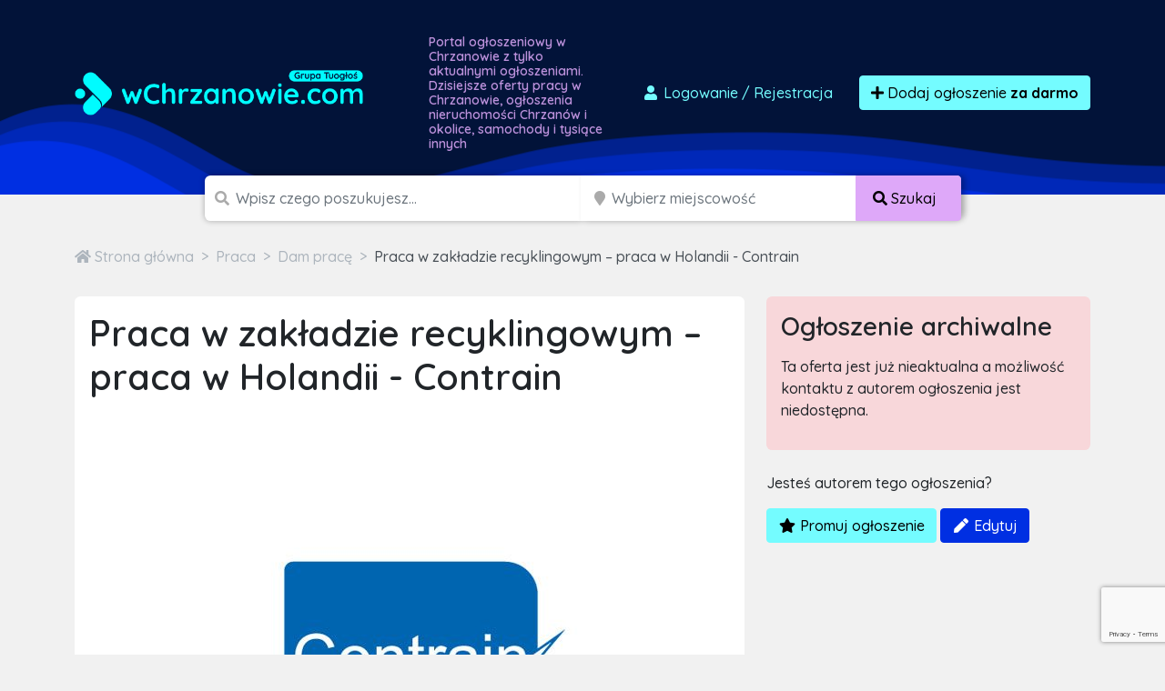

--- FILE ---
content_type: text/html; charset=utf-8
request_url: https://www.google.com/recaptcha/api2/anchor?ar=1&k=6LcGL2waAAAAAFvyq9eZuOpExVXA7oMTBKT3GRF5&co=aHR0cHM6Ly93Y2hyemFub3dpZS5jb206NDQz&hl=en&v=PoyoqOPhxBO7pBk68S4YbpHZ&size=invisible&anchor-ms=20000&execute-ms=30000&cb=qi64ss80a0wr
body_size: 48599
content:
<!DOCTYPE HTML><html dir="ltr" lang="en"><head><meta http-equiv="Content-Type" content="text/html; charset=UTF-8">
<meta http-equiv="X-UA-Compatible" content="IE=edge">
<title>reCAPTCHA</title>
<style type="text/css">
/* cyrillic-ext */
@font-face {
  font-family: 'Roboto';
  font-style: normal;
  font-weight: 400;
  font-stretch: 100%;
  src: url(//fonts.gstatic.com/s/roboto/v48/KFO7CnqEu92Fr1ME7kSn66aGLdTylUAMa3GUBHMdazTgWw.woff2) format('woff2');
  unicode-range: U+0460-052F, U+1C80-1C8A, U+20B4, U+2DE0-2DFF, U+A640-A69F, U+FE2E-FE2F;
}
/* cyrillic */
@font-face {
  font-family: 'Roboto';
  font-style: normal;
  font-weight: 400;
  font-stretch: 100%;
  src: url(//fonts.gstatic.com/s/roboto/v48/KFO7CnqEu92Fr1ME7kSn66aGLdTylUAMa3iUBHMdazTgWw.woff2) format('woff2');
  unicode-range: U+0301, U+0400-045F, U+0490-0491, U+04B0-04B1, U+2116;
}
/* greek-ext */
@font-face {
  font-family: 'Roboto';
  font-style: normal;
  font-weight: 400;
  font-stretch: 100%;
  src: url(//fonts.gstatic.com/s/roboto/v48/KFO7CnqEu92Fr1ME7kSn66aGLdTylUAMa3CUBHMdazTgWw.woff2) format('woff2');
  unicode-range: U+1F00-1FFF;
}
/* greek */
@font-face {
  font-family: 'Roboto';
  font-style: normal;
  font-weight: 400;
  font-stretch: 100%;
  src: url(//fonts.gstatic.com/s/roboto/v48/KFO7CnqEu92Fr1ME7kSn66aGLdTylUAMa3-UBHMdazTgWw.woff2) format('woff2');
  unicode-range: U+0370-0377, U+037A-037F, U+0384-038A, U+038C, U+038E-03A1, U+03A3-03FF;
}
/* math */
@font-face {
  font-family: 'Roboto';
  font-style: normal;
  font-weight: 400;
  font-stretch: 100%;
  src: url(//fonts.gstatic.com/s/roboto/v48/KFO7CnqEu92Fr1ME7kSn66aGLdTylUAMawCUBHMdazTgWw.woff2) format('woff2');
  unicode-range: U+0302-0303, U+0305, U+0307-0308, U+0310, U+0312, U+0315, U+031A, U+0326-0327, U+032C, U+032F-0330, U+0332-0333, U+0338, U+033A, U+0346, U+034D, U+0391-03A1, U+03A3-03A9, U+03B1-03C9, U+03D1, U+03D5-03D6, U+03F0-03F1, U+03F4-03F5, U+2016-2017, U+2034-2038, U+203C, U+2040, U+2043, U+2047, U+2050, U+2057, U+205F, U+2070-2071, U+2074-208E, U+2090-209C, U+20D0-20DC, U+20E1, U+20E5-20EF, U+2100-2112, U+2114-2115, U+2117-2121, U+2123-214F, U+2190, U+2192, U+2194-21AE, U+21B0-21E5, U+21F1-21F2, U+21F4-2211, U+2213-2214, U+2216-22FF, U+2308-230B, U+2310, U+2319, U+231C-2321, U+2336-237A, U+237C, U+2395, U+239B-23B7, U+23D0, U+23DC-23E1, U+2474-2475, U+25AF, U+25B3, U+25B7, U+25BD, U+25C1, U+25CA, U+25CC, U+25FB, U+266D-266F, U+27C0-27FF, U+2900-2AFF, U+2B0E-2B11, U+2B30-2B4C, U+2BFE, U+3030, U+FF5B, U+FF5D, U+1D400-1D7FF, U+1EE00-1EEFF;
}
/* symbols */
@font-face {
  font-family: 'Roboto';
  font-style: normal;
  font-weight: 400;
  font-stretch: 100%;
  src: url(//fonts.gstatic.com/s/roboto/v48/KFO7CnqEu92Fr1ME7kSn66aGLdTylUAMaxKUBHMdazTgWw.woff2) format('woff2');
  unicode-range: U+0001-000C, U+000E-001F, U+007F-009F, U+20DD-20E0, U+20E2-20E4, U+2150-218F, U+2190, U+2192, U+2194-2199, U+21AF, U+21E6-21F0, U+21F3, U+2218-2219, U+2299, U+22C4-22C6, U+2300-243F, U+2440-244A, U+2460-24FF, U+25A0-27BF, U+2800-28FF, U+2921-2922, U+2981, U+29BF, U+29EB, U+2B00-2BFF, U+4DC0-4DFF, U+FFF9-FFFB, U+10140-1018E, U+10190-1019C, U+101A0, U+101D0-101FD, U+102E0-102FB, U+10E60-10E7E, U+1D2C0-1D2D3, U+1D2E0-1D37F, U+1F000-1F0FF, U+1F100-1F1AD, U+1F1E6-1F1FF, U+1F30D-1F30F, U+1F315, U+1F31C, U+1F31E, U+1F320-1F32C, U+1F336, U+1F378, U+1F37D, U+1F382, U+1F393-1F39F, U+1F3A7-1F3A8, U+1F3AC-1F3AF, U+1F3C2, U+1F3C4-1F3C6, U+1F3CA-1F3CE, U+1F3D4-1F3E0, U+1F3ED, U+1F3F1-1F3F3, U+1F3F5-1F3F7, U+1F408, U+1F415, U+1F41F, U+1F426, U+1F43F, U+1F441-1F442, U+1F444, U+1F446-1F449, U+1F44C-1F44E, U+1F453, U+1F46A, U+1F47D, U+1F4A3, U+1F4B0, U+1F4B3, U+1F4B9, U+1F4BB, U+1F4BF, U+1F4C8-1F4CB, U+1F4D6, U+1F4DA, U+1F4DF, U+1F4E3-1F4E6, U+1F4EA-1F4ED, U+1F4F7, U+1F4F9-1F4FB, U+1F4FD-1F4FE, U+1F503, U+1F507-1F50B, U+1F50D, U+1F512-1F513, U+1F53E-1F54A, U+1F54F-1F5FA, U+1F610, U+1F650-1F67F, U+1F687, U+1F68D, U+1F691, U+1F694, U+1F698, U+1F6AD, U+1F6B2, U+1F6B9-1F6BA, U+1F6BC, U+1F6C6-1F6CF, U+1F6D3-1F6D7, U+1F6E0-1F6EA, U+1F6F0-1F6F3, U+1F6F7-1F6FC, U+1F700-1F7FF, U+1F800-1F80B, U+1F810-1F847, U+1F850-1F859, U+1F860-1F887, U+1F890-1F8AD, U+1F8B0-1F8BB, U+1F8C0-1F8C1, U+1F900-1F90B, U+1F93B, U+1F946, U+1F984, U+1F996, U+1F9E9, U+1FA00-1FA6F, U+1FA70-1FA7C, U+1FA80-1FA89, U+1FA8F-1FAC6, U+1FACE-1FADC, U+1FADF-1FAE9, U+1FAF0-1FAF8, U+1FB00-1FBFF;
}
/* vietnamese */
@font-face {
  font-family: 'Roboto';
  font-style: normal;
  font-weight: 400;
  font-stretch: 100%;
  src: url(//fonts.gstatic.com/s/roboto/v48/KFO7CnqEu92Fr1ME7kSn66aGLdTylUAMa3OUBHMdazTgWw.woff2) format('woff2');
  unicode-range: U+0102-0103, U+0110-0111, U+0128-0129, U+0168-0169, U+01A0-01A1, U+01AF-01B0, U+0300-0301, U+0303-0304, U+0308-0309, U+0323, U+0329, U+1EA0-1EF9, U+20AB;
}
/* latin-ext */
@font-face {
  font-family: 'Roboto';
  font-style: normal;
  font-weight: 400;
  font-stretch: 100%;
  src: url(//fonts.gstatic.com/s/roboto/v48/KFO7CnqEu92Fr1ME7kSn66aGLdTylUAMa3KUBHMdazTgWw.woff2) format('woff2');
  unicode-range: U+0100-02BA, U+02BD-02C5, U+02C7-02CC, U+02CE-02D7, U+02DD-02FF, U+0304, U+0308, U+0329, U+1D00-1DBF, U+1E00-1E9F, U+1EF2-1EFF, U+2020, U+20A0-20AB, U+20AD-20C0, U+2113, U+2C60-2C7F, U+A720-A7FF;
}
/* latin */
@font-face {
  font-family: 'Roboto';
  font-style: normal;
  font-weight: 400;
  font-stretch: 100%;
  src: url(//fonts.gstatic.com/s/roboto/v48/KFO7CnqEu92Fr1ME7kSn66aGLdTylUAMa3yUBHMdazQ.woff2) format('woff2');
  unicode-range: U+0000-00FF, U+0131, U+0152-0153, U+02BB-02BC, U+02C6, U+02DA, U+02DC, U+0304, U+0308, U+0329, U+2000-206F, U+20AC, U+2122, U+2191, U+2193, U+2212, U+2215, U+FEFF, U+FFFD;
}
/* cyrillic-ext */
@font-face {
  font-family: 'Roboto';
  font-style: normal;
  font-weight: 500;
  font-stretch: 100%;
  src: url(//fonts.gstatic.com/s/roboto/v48/KFO7CnqEu92Fr1ME7kSn66aGLdTylUAMa3GUBHMdazTgWw.woff2) format('woff2');
  unicode-range: U+0460-052F, U+1C80-1C8A, U+20B4, U+2DE0-2DFF, U+A640-A69F, U+FE2E-FE2F;
}
/* cyrillic */
@font-face {
  font-family: 'Roboto';
  font-style: normal;
  font-weight: 500;
  font-stretch: 100%;
  src: url(//fonts.gstatic.com/s/roboto/v48/KFO7CnqEu92Fr1ME7kSn66aGLdTylUAMa3iUBHMdazTgWw.woff2) format('woff2');
  unicode-range: U+0301, U+0400-045F, U+0490-0491, U+04B0-04B1, U+2116;
}
/* greek-ext */
@font-face {
  font-family: 'Roboto';
  font-style: normal;
  font-weight: 500;
  font-stretch: 100%;
  src: url(//fonts.gstatic.com/s/roboto/v48/KFO7CnqEu92Fr1ME7kSn66aGLdTylUAMa3CUBHMdazTgWw.woff2) format('woff2');
  unicode-range: U+1F00-1FFF;
}
/* greek */
@font-face {
  font-family: 'Roboto';
  font-style: normal;
  font-weight: 500;
  font-stretch: 100%;
  src: url(//fonts.gstatic.com/s/roboto/v48/KFO7CnqEu92Fr1ME7kSn66aGLdTylUAMa3-UBHMdazTgWw.woff2) format('woff2');
  unicode-range: U+0370-0377, U+037A-037F, U+0384-038A, U+038C, U+038E-03A1, U+03A3-03FF;
}
/* math */
@font-face {
  font-family: 'Roboto';
  font-style: normal;
  font-weight: 500;
  font-stretch: 100%;
  src: url(//fonts.gstatic.com/s/roboto/v48/KFO7CnqEu92Fr1ME7kSn66aGLdTylUAMawCUBHMdazTgWw.woff2) format('woff2');
  unicode-range: U+0302-0303, U+0305, U+0307-0308, U+0310, U+0312, U+0315, U+031A, U+0326-0327, U+032C, U+032F-0330, U+0332-0333, U+0338, U+033A, U+0346, U+034D, U+0391-03A1, U+03A3-03A9, U+03B1-03C9, U+03D1, U+03D5-03D6, U+03F0-03F1, U+03F4-03F5, U+2016-2017, U+2034-2038, U+203C, U+2040, U+2043, U+2047, U+2050, U+2057, U+205F, U+2070-2071, U+2074-208E, U+2090-209C, U+20D0-20DC, U+20E1, U+20E5-20EF, U+2100-2112, U+2114-2115, U+2117-2121, U+2123-214F, U+2190, U+2192, U+2194-21AE, U+21B0-21E5, U+21F1-21F2, U+21F4-2211, U+2213-2214, U+2216-22FF, U+2308-230B, U+2310, U+2319, U+231C-2321, U+2336-237A, U+237C, U+2395, U+239B-23B7, U+23D0, U+23DC-23E1, U+2474-2475, U+25AF, U+25B3, U+25B7, U+25BD, U+25C1, U+25CA, U+25CC, U+25FB, U+266D-266F, U+27C0-27FF, U+2900-2AFF, U+2B0E-2B11, U+2B30-2B4C, U+2BFE, U+3030, U+FF5B, U+FF5D, U+1D400-1D7FF, U+1EE00-1EEFF;
}
/* symbols */
@font-face {
  font-family: 'Roboto';
  font-style: normal;
  font-weight: 500;
  font-stretch: 100%;
  src: url(//fonts.gstatic.com/s/roboto/v48/KFO7CnqEu92Fr1ME7kSn66aGLdTylUAMaxKUBHMdazTgWw.woff2) format('woff2');
  unicode-range: U+0001-000C, U+000E-001F, U+007F-009F, U+20DD-20E0, U+20E2-20E4, U+2150-218F, U+2190, U+2192, U+2194-2199, U+21AF, U+21E6-21F0, U+21F3, U+2218-2219, U+2299, U+22C4-22C6, U+2300-243F, U+2440-244A, U+2460-24FF, U+25A0-27BF, U+2800-28FF, U+2921-2922, U+2981, U+29BF, U+29EB, U+2B00-2BFF, U+4DC0-4DFF, U+FFF9-FFFB, U+10140-1018E, U+10190-1019C, U+101A0, U+101D0-101FD, U+102E0-102FB, U+10E60-10E7E, U+1D2C0-1D2D3, U+1D2E0-1D37F, U+1F000-1F0FF, U+1F100-1F1AD, U+1F1E6-1F1FF, U+1F30D-1F30F, U+1F315, U+1F31C, U+1F31E, U+1F320-1F32C, U+1F336, U+1F378, U+1F37D, U+1F382, U+1F393-1F39F, U+1F3A7-1F3A8, U+1F3AC-1F3AF, U+1F3C2, U+1F3C4-1F3C6, U+1F3CA-1F3CE, U+1F3D4-1F3E0, U+1F3ED, U+1F3F1-1F3F3, U+1F3F5-1F3F7, U+1F408, U+1F415, U+1F41F, U+1F426, U+1F43F, U+1F441-1F442, U+1F444, U+1F446-1F449, U+1F44C-1F44E, U+1F453, U+1F46A, U+1F47D, U+1F4A3, U+1F4B0, U+1F4B3, U+1F4B9, U+1F4BB, U+1F4BF, U+1F4C8-1F4CB, U+1F4D6, U+1F4DA, U+1F4DF, U+1F4E3-1F4E6, U+1F4EA-1F4ED, U+1F4F7, U+1F4F9-1F4FB, U+1F4FD-1F4FE, U+1F503, U+1F507-1F50B, U+1F50D, U+1F512-1F513, U+1F53E-1F54A, U+1F54F-1F5FA, U+1F610, U+1F650-1F67F, U+1F687, U+1F68D, U+1F691, U+1F694, U+1F698, U+1F6AD, U+1F6B2, U+1F6B9-1F6BA, U+1F6BC, U+1F6C6-1F6CF, U+1F6D3-1F6D7, U+1F6E0-1F6EA, U+1F6F0-1F6F3, U+1F6F7-1F6FC, U+1F700-1F7FF, U+1F800-1F80B, U+1F810-1F847, U+1F850-1F859, U+1F860-1F887, U+1F890-1F8AD, U+1F8B0-1F8BB, U+1F8C0-1F8C1, U+1F900-1F90B, U+1F93B, U+1F946, U+1F984, U+1F996, U+1F9E9, U+1FA00-1FA6F, U+1FA70-1FA7C, U+1FA80-1FA89, U+1FA8F-1FAC6, U+1FACE-1FADC, U+1FADF-1FAE9, U+1FAF0-1FAF8, U+1FB00-1FBFF;
}
/* vietnamese */
@font-face {
  font-family: 'Roboto';
  font-style: normal;
  font-weight: 500;
  font-stretch: 100%;
  src: url(//fonts.gstatic.com/s/roboto/v48/KFO7CnqEu92Fr1ME7kSn66aGLdTylUAMa3OUBHMdazTgWw.woff2) format('woff2');
  unicode-range: U+0102-0103, U+0110-0111, U+0128-0129, U+0168-0169, U+01A0-01A1, U+01AF-01B0, U+0300-0301, U+0303-0304, U+0308-0309, U+0323, U+0329, U+1EA0-1EF9, U+20AB;
}
/* latin-ext */
@font-face {
  font-family: 'Roboto';
  font-style: normal;
  font-weight: 500;
  font-stretch: 100%;
  src: url(//fonts.gstatic.com/s/roboto/v48/KFO7CnqEu92Fr1ME7kSn66aGLdTylUAMa3KUBHMdazTgWw.woff2) format('woff2');
  unicode-range: U+0100-02BA, U+02BD-02C5, U+02C7-02CC, U+02CE-02D7, U+02DD-02FF, U+0304, U+0308, U+0329, U+1D00-1DBF, U+1E00-1E9F, U+1EF2-1EFF, U+2020, U+20A0-20AB, U+20AD-20C0, U+2113, U+2C60-2C7F, U+A720-A7FF;
}
/* latin */
@font-face {
  font-family: 'Roboto';
  font-style: normal;
  font-weight: 500;
  font-stretch: 100%;
  src: url(//fonts.gstatic.com/s/roboto/v48/KFO7CnqEu92Fr1ME7kSn66aGLdTylUAMa3yUBHMdazQ.woff2) format('woff2');
  unicode-range: U+0000-00FF, U+0131, U+0152-0153, U+02BB-02BC, U+02C6, U+02DA, U+02DC, U+0304, U+0308, U+0329, U+2000-206F, U+20AC, U+2122, U+2191, U+2193, U+2212, U+2215, U+FEFF, U+FFFD;
}
/* cyrillic-ext */
@font-face {
  font-family: 'Roboto';
  font-style: normal;
  font-weight: 900;
  font-stretch: 100%;
  src: url(//fonts.gstatic.com/s/roboto/v48/KFO7CnqEu92Fr1ME7kSn66aGLdTylUAMa3GUBHMdazTgWw.woff2) format('woff2');
  unicode-range: U+0460-052F, U+1C80-1C8A, U+20B4, U+2DE0-2DFF, U+A640-A69F, U+FE2E-FE2F;
}
/* cyrillic */
@font-face {
  font-family: 'Roboto';
  font-style: normal;
  font-weight: 900;
  font-stretch: 100%;
  src: url(//fonts.gstatic.com/s/roboto/v48/KFO7CnqEu92Fr1ME7kSn66aGLdTylUAMa3iUBHMdazTgWw.woff2) format('woff2');
  unicode-range: U+0301, U+0400-045F, U+0490-0491, U+04B0-04B1, U+2116;
}
/* greek-ext */
@font-face {
  font-family: 'Roboto';
  font-style: normal;
  font-weight: 900;
  font-stretch: 100%;
  src: url(//fonts.gstatic.com/s/roboto/v48/KFO7CnqEu92Fr1ME7kSn66aGLdTylUAMa3CUBHMdazTgWw.woff2) format('woff2');
  unicode-range: U+1F00-1FFF;
}
/* greek */
@font-face {
  font-family: 'Roboto';
  font-style: normal;
  font-weight: 900;
  font-stretch: 100%;
  src: url(//fonts.gstatic.com/s/roboto/v48/KFO7CnqEu92Fr1ME7kSn66aGLdTylUAMa3-UBHMdazTgWw.woff2) format('woff2');
  unicode-range: U+0370-0377, U+037A-037F, U+0384-038A, U+038C, U+038E-03A1, U+03A3-03FF;
}
/* math */
@font-face {
  font-family: 'Roboto';
  font-style: normal;
  font-weight: 900;
  font-stretch: 100%;
  src: url(//fonts.gstatic.com/s/roboto/v48/KFO7CnqEu92Fr1ME7kSn66aGLdTylUAMawCUBHMdazTgWw.woff2) format('woff2');
  unicode-range: U+0302-0303, U+0305, U+0307-0308, U+0310, U+0312, U+0315, U+031A, U+0326-0327, U+032C, U+032F-0330, U+0332-0333, U+0338, U+033A, U+0346, U+034D, U+0391-03A1, U+03A3-03A9, U+03B1-03C9, U+03D1, U+03D5-03D6, U+03F0-03F1, U+03F4-03F5, U+2016-2017, U+2034-2038, U+203C, U+2040, U+2043, U+2047, U+2050, U+2057, U+205F, U+2070-2071, U+2074-208E, U+2090-209C, U+20D0-20DC, U+20E1, U+20E5-20EF, U+2100-2112, U+2114-2115, U+2117-2121, U+2123-214F, U+2190, U+2192, U+2194-21AE, U+21B0-21E5, U+21F1-21F2, U+21F4-2211, U+2213-2214, U+2216-22FF, U+2308-230B, U+2310, U+2319, U+231C-2321, U+2336-237A, U+237C, U+2395, U+239B-23B7, U+23D0, U+23DC-23E1, U+2474-2475, U+25AF, U+25B3, U+25B7, U+25BD, U+25C1, U+25CA, U+25CC, U+25FB, U+266D-266F, U+27C0-27FF, U+2900-2AFF, U+2B0E-2B11, U+2B30-2B4C, U+2BFE, U+3030, U+FF5B, U+FF5D, U+1D400-1D7FF, U+1EE00-1EEFF;
}
/* symbols */
@font-face {
  font-family: 'Roboto';
  font-style: normal;
  font-weight: 900;
  font-stretch: 100%;
  src: url(//fonts.gstatic.com/s/roboto/v48/KFO7CnqEu92Fr1ME7kSn66aGLdTylUAMaxKUBHMdazTgWw.woff2) format('woff2');
  unicode-range: U+0001-000C, U+000E-001F, U+007F-009F, U+20DD-20E0, U+20E2-20E4, U+2150-218F, U+2190, U+2192, U+2194-2199, U+21AF, U+21E6-21F0, U+21F3, U+2218-2219, U+2299, U+22C4-22C6, U+2300-243F, U+2440-244A, U+2460-24FF, U+25A0-27BF, U+2800-28FF, U+2921-2922, U+2981, U+29BF, U+29EB, U+2B00-2BFF, U+4DC0-4DFF, U+FFF9-FFFB, U+10140-1018E, U+10190-1019C, U+101A0, U+101D0-101FD, U+102E0-102FB, U+10E60-10E7E, U+1D2C0-1D2D3, U+1D2E0-1D37F, U+1F000-1F0FF, U+1F100-1F1AD, U+1F1E6-1F1FF, U+1F30D-1F30F, U+1F315, U+1F31C, U+1F31E, U+1F320-1F32C, U+1F336, U+1F378, U+1F37D, U+1F382, U+1F393-1F39F, U+1F3A7-1F3A8, U+1F3AC-1F3AF, U+1F3C2, U+1F3C4-1F3C6, U+1F3CA-1F3CE, U+1F3D4-1F3E0, U+1F3ED, U+1F3F1-1F3F3, U+1F3F5-1F3F7, U+1F408, U+1F415, U+1F41F, U+1F426, U+1F43F, U+1F441-1F442, U+1F444, U+1F446-1F449, U+1F44C-1F44E, U+1F453, U+1F46A, U+1F47D, U+1F4A3, U+1F4B0, U+1F4B3, U+1F4B9, U+1F4BB, U+1F4BF, U+1F4C8-1F4CB, U+1F4D6, U+1F4DA, U+1F4DF, U+1F4E3-1F4E6, U+1F4EA-1F4ED, U+1F4F7, U+1F4F9-1F4FB, U+1F4FD-1F4FE, U+1F503, U+1F507-1F50B, U+1F50D, U+1F512-1F513, U+1F53E-1F54A, U+1F54F-1F5FA, U+1F610, U+1F650-1F67F, U+1F687, U+1F68D, U+1F691, U+1F694, U+1F698, U+1F6AD, U+1F6B2, U+1F6B9-1F6BA, U+1F6BC, U+1F6C6-1F6CF, U+1F6D3-1F6D7, U+1F6E0-1F6EA, U+1F6F0-1F6F3, U+1F6F7-1F6FC, U+1F700-1F7FF, U+1F800-1F80B, U+1F810-1F847, U+1F850-1F859, U+1F860-1F887, U+1F890-1F8AD, U+1F8B0-1F8BB, U+1F8C0-1F8C1, U+1F900-1F90B, U+1F93B, U+1F946, U+1F984, U+1F996, U+1F9E9, U+1FA00-1FA6F, U+1FA70-1FA7C, U+1FA80-1FA89, U+1FA8F-1FAC6, U+1FACE-1FADC, U+1FADF-1FAE9, U+1FAF0-1FAF8, U+1FB00-1FBFF;
}
/* vietnamese */
@font-face {
  font-family: 'Roboto';
  font-style: normal;
  font-weight: 900;
  font-stretch: 100%;
  src: url(//fonts.gstatic.com/s/roboto/v48/KFO7CnqEu92Fr1ME7kSn66aGLdTylUAMa3OUBHMdazTgWw.woff2) format('woff2');
  unicode-range: U+0102-0103, U+0110-0111, U+0128-0129, U+0168-0169, U+01A0-01A1, U+01AF-01B0, U+0300-0301, U+0303-0304, U+0308-0309, U+0323, U+0329, U+1EA0-1EF9, U+20AB;
}
/* latin-ext */
@font-face {
  font-family: 'Roboto';
  font-style: normal;
  font-weight: 900;
  font-stretch: 100%;
  src: url(//fonts.gstatic.com/s/roboto/v48/KFO7CnqEu92Fr1ME7kSn66aGLdTylUAMa3KUBHMdazTgWw.woff2) format('woff2');
  unicode-range: U+0100-02BA, U+02BD-02C5, U+02C7-02CC, U+02CE-02D7, U+02DD-02FF, U+0304, U+0308, U+0329, U+1D00-1DBF, U+1E00-1E9F, U+1EF2-1EFF, U+2020, U+20A0-20AB, U+20AD-20C0, U+2113, U+2C60-2C7F, U+A720-A7FF;
}
/* latin */
@font-face {
  font-family: 'Roboto';
  font-style: normal;
  font-weight: 900;
  font-stretch: 100%;
  src: url(//fonts.gstatic.com/s/roboto/v48/KFO7CnqEu92Fr1ME7kSn66aGLdTylUAMa3yUBHMdazQ.woff2) format('woff2');
  unicode-range: U+0000-00FF, U+0131, U+0152-0153, U+02BB-02BC, U+02C6, U+02DA, U+02DC, U+0304, U+0308, U+0329, U+2000-206F, U+20AC, U+2122, U+2191, U+2193, U+2212, U+2215, U+FEFF, U+FFFD;
}

</style>
<link rel="stylesheet" type="text/css" href="https://www.gstatic.com/recaptcha/releases/PoyoqOPhxBO7pBk68S4YbpHZ/styles__ltr.css">
<script nonce="1wVhjUsIBL1v3bBDMvlGjQ" type="text/javascript">window['__recaptcha_api'] = 'https://www.google.com/recaptcha/api2/';</script>
<script type="text/javascript" src="https://www.gstatic.com/recaptcha/releases/PoyoqOPhxBO7pBk68S4YbpHZ/recaptcha__en.js" nonce="1wVhjUsIBL1v3bBDMvlGjQ">
      
    </script></head>
<body><div id="rc-anchor-alert" class="rc-anchor-alert"></div>
<input type="hidden" id="recaptcha-token" value="[base64]">
<script type="text/javascript" nonce="1wVhjUsIBL1v3bBDMvlGjQ">
      recaptcha.anchor.Main.init("[\x22ainput\x22,[\x22bgdata\x22,\x22\x22,\[base64]/[base64]/[base64]/bmV3IHJbeF0oY1swXSk6RT09Mj9uZXcgclt4XShjWzBdLGNbMV0pOkU9PTM/bmV3IHJbeF0oY1swXSxjWzFdLGNbMl0pOkU9PTQ/[base64]/[base64]/[base64]/[base64]/[base64]/[base64]/[base64]/[base64]\x22,\[base64]\\u003d\x22,\[base64]/[base64]/CrcO6w5/DncOlZsKNw5Qtw7VwBsKdw6EvwpzDhjgrX1oqw65DwqpCDBl5esOSwobCg8Kdw6TCmSDDiSgkJMO/Q8OCQMO5w4nCmMOTYD3Do2N2ASvDs8OIC8OuL2gVaMO/I3zDi8OQOsKuwqbCosOSH8KYw6LDqF7DkibCjFXCuMOdw7TDhsKgM00CHXtEMwzClMO8w6vCsMKEwqvDpcOLTsK8ByliPHMqwpwXQ8ObIhHDl8KBwokIw5HChFAuwqXCt8K/wrHCoDvDn8Oow4fDscO9wphOwpdsDsKBwo7DmMKwF8O/OMOTwrXCosO0N3nCuDzDj0fCoMOFw619GkpKK8O3wqwVFMKCwrzDocOGfDzDnMOvTcOBwpnCjMKGQsKGJygMYxLCl8OncsK1e0x3w6nCmSk5LsOrGC9YwovDicOjS2HCj8KPw5R1N8KgRsO3woZ1w4p/bcOzw70DPCBscQ1/QQbCpsKGN8KvDnXDtcKqBsKvalgowrTCncOwHMO0awvDmMOtw7sQI8KRw4Jzw7gzXwJlHsOhDhnCvTTClcOxK8OvBALCk8OQw7FGwq49wpXDh8O2wqfCuH4hw7UAwoIOV8KdIMOoTQg6J8O/w4fDnQ1/WlfDi8OPKBVTKMK+ZUEJwolzf2HDt8K1AsKAXQLDjFXDqXIZAMO3w4wwYT0/DULDkMOMNUrCu8OIwpNOIcKPwqLDksOcFMOLQ8KbwqTCksKjwrzDv0tyw6XCnMKhVcK+WMOyIMKJCiXCiF3DmsO6IcKeNxA7wqxZw6PCv0LDtkcABcKwT3jCu1U3wp0EO3DDkXbCgH3Ct03DjsOew7rCmMOhwqTCtSLDjirClcOowpYeCsKAw6sBw5/[base64]/C8OpG1BaTFUhLG8BZMKEcMOKwrTCmMKsw7sQw77DpsK+wod/ZcKNTsKSQ8KOwos0wpDDl8O/w6PDi8K5wo8+OE/[base64]/CmcOkwpooGijDhjLCqhTCrsKhOMO4w4dowq0VcMKldFdVw4twQHp/wonCvMOWLMKgKCDDiUXCp8Opwq7CuxVswrLDm0/Dm18DGwzDpEksUAjDnsOQI8Ojw5U8w5cVw5cRTRh7NkfCpMK8w4/Chk5zw7TCiD/DsSrDk8KJw7EtBGsFdcKXw6jDv8KBbsO7w7h2wp8ww6ZkGsKDwpVvw7ULwq1/KMOzBCsmVsKGw5QVwojDicOkwpQFw6TDqhTDgjLCtMOpAldcLcOMR8KPFFA8w7RTwo15w60dwpsGwpvCmDvDq8OELsK9w7BOw6fCrcKbS8Kjw5jDkBBAQCbDlxHCq8K9O8KCOsO0Hz1kw6MRw7LDjHY/[base64]/DkBEkKMKCw6DDt8ODwqDDtxAywqrChVNMwr8/w7FYw6/[base64]/DonMAJ8KvwrBww7YyMFrCs3F5cEolFhPCgFsSdWLDrS/DmAcYw4HDj2Jsw5bCrMKPbnhFwrbDvMK2w5gSw6pjw7xtAcO+w7/CjwLDuQTCgGN7wrfDik7DqcO+woc2wpRsd8Kgwo/Dj8OdwqFrwpoMw7LDsEjChURzGzHCr8O0woLCu8KfKMKbwrzDuF/[base64]/BmFOwqJbQ1bDnC7DqDxyaMOwWsOWw4zChFrCqsKPw5fDkgXCsmHDggXCvcKNw5E2w4EhAEA0FMKbwpLCkjjCoMOKw5jChDhTOkRdTzzDiGZ+w6PDmCdOwp1KKXrCoMKcw6HDlcOsYVjCuyvCusKAFsKjZmF3wqzDksOcw5/CqnE9XsOtJMOYw4bDh3DCvWbCt1HCrmHCpSEpU8OmM19QASQIwpNMdcOaw5MnaMKBMA00SjHDiyjCusOhchvClldCecKedmnDt8Oedk3DkcObEsOZEAJ9w4zCv8OWJgHCtsKlLEjDl1ZmwoRLw7gwwpwuw4RwwpklYS/DjknDq8KQDHwdYxbDpcKmw6ovH2bDrsOucinDqmrDg8KwcMOhAcKOW8Olw7FUw7jDjj3Ck0/CqwQswqnCsMKADCpUw7FIY8OTcsOEw4VxP8K9M11hGm8Hwq8mFCPCoy/Cv8OkWkLDucOjwrzDsMKdDxMTwqjCtMO6w6/CsFXCiF4IJBpbI8KmKcOfN8OpUsO2wpoDwoTCu8OpMMKeVx/DtR8ZwrcRcMKwwobDsMK5w5c3w5lxT3HCu1TDmCTDrlPChFwSwq5TKwEZCH1ow6gddsKcwrDDmR7DpcOKET7CmjPCpAnDgXVWdWEfQTI0w5h8EsKlVsOlw4N+e1HCtcKTw5HDnB/CjsO+ZCltMRvDj8KRwr4Uw5o8wqTDqGRRacKYEcK+S0/CqWgew5LDnsOWwrkGwr1IUMKWw4sDw6lgwppfbcK3w7bDqsKJC8OvF0XChDEgwpfCgAHDscK/w4I7NMK9w6jCuyUXAAfCsyZ+TkbDn3Yyw6rCmMOVw6pVfzQSI8OlwoHDhsOBbcKDw4Rywo02ZcOuwooMVsOyKn8gDUhhwo/CvcO3wpTCr8OaHwQzwo8LdMKRKyDCgGrDv8K8w4AOFV4RwrlKw7p/O8ONE8OFwqwFInJ4AC7CicOXRMOzdsKzSMO5w7whwoENwq3CvMKaw5wKDEPClcKqw7EZFWzDq8Ojw5jClsOtwrJUwrtDB2fDpBPCsiTCiMOcw7HCgCQvTcKQwpfDilN/NBfCmykrwqZtG8KEQFRCaHHDnHNDw44ewprDqQ3ChgUJwot+MWnCqyLCuMOTwqh7Un/DjcKvwprCqsOiw7MWWcO/IjrDmMOPRFpmw7MwDRdqZ8OhLMKSPH/DsmkgB2LDqS5aw5MLC3TChcKgM8O0wrvCnmPCtMOFwoXCusK2Oh1rwqHCnMKzwq9EwodxCsKjJsOySsOYw7hswqbDi0bCtcOKOS3CrmfChsKNe1/DvsO2XcOsw7zCp8Orwrsqw7oHe3TDj8K8IQ1Aw4/CshLCkHbDunkJCBdpwr3DlVccCT/DpHLCksKZLTdSwrUmORZnecOeZsOKBXXCgWXDsMOow6QMwoZ6UwNsw4Qiwr/Ci0fCrTwaQsOGenQBwpNmWMKrCMODw7jCsDBswrN2w4bCn0DCt2zDtcOHBlnDkSzCoHdSw70mZzfCiMK7wp0qGsOlw7vDiTLClE/[base64]/[base64]/ClsOkw4bCvcOcSj4QwovCiiAlE3NWw7DDr8OMwqTCmWBVcV3ClgLDj8KCXMKhE0Qiw7XDpcKQVcKywo1cwql4wqzCuRHCg0MFYjDDsMKtIcK6w7sxw5fDrSTDolsLw6bDpnrCtsO2CFw8PiBETmjClWQswqDDojbDhMOGw5vCtx/DgsKjOcKqwq7Dn8KWI8KNCGDDhghxasOkWU7DrMOyc8KyTMKvw4nCkcOKw48owrLDv27CkAwvJHpCakzDlEfDosKJA8OOw6XCg8KhwrrCk8Odwoh0UFQjPRl0HHcfP8Orwo7ChQTDon89wqVHw4/Dm8K9w5ggw6bClcOLfFM5w4pSMsKHYBrCpcO+DsOpOisTw57ChlHDi8O+EFA9FcKVwo3CjSVTw4HDqsOywp5dwrnCklsiPcKFFcOeNkHCl8K1eXdOw50bcMOxI07DumZEwrIzwrAHwoBbRSfCrzXCj3nDliTDlDXDmMOzCjtXaDggwo/DoWIow5zChcOdw7I9wprDosOFblpew58xwrYMW8KhBSfCk0PDpMOmVHxNBH/[base64]/ClgrCs8OPwpXDtcORRsK8WyjDgS7CnhXClsKew4DCnMKiw4EMwrltw7rDqV3Dp8OrwqTClA3Cv8KuGh00w4YowplydcKqw6AZSsKVw7DDkQ/DkmTDvhsnw4k1wp/[base64]/[base64]/AzHCnsKUw73DoVvDuT/Dg8Kqw6V/BQZrw606w6vCl8Kaw51dwo7DrXsnwp7CosO9OVVdw45xw7cvw5EEwo52IsOAw5NEZzMyX0fDqxQBH0UtwoPCjUddG0PDgRDDpsKmDMOKEVfCgGJJH8KBwojChDE+w7bCqC/ClMKofcKCNmQFd8OVwqw7w6BGccO+d8K1YQ7DvsOEF0I1w4PCkkRPb8ODw4jChMKOw77DlMKSwqwLw40Swr4Pw5prw5HCslluwrQqKQXCtcKCUcO2wpRgw5LDujp0w5Ffw6PCtnDDvSfCrcKvwr52BsOdGMK/H1XCqsK1csKOw442w5/[base64]/Dj8OeGcOowrDDhA/[base64]/wpNFwofDqS/[base64]/DrMKFecK7OMKDw4VAH0QQw4fDjGDChsK8wqPCimzCoCXDkz9IwrLCrMOXwoFKcsKkw5LDrj3Cm8OfbQ3DnsO/[base64]/DksO4NDPDg8ODwrHCsA7Dsi9UWyQBGnrCm2/CjMOzSjRGwoPDicKjNhExBcOaH1IGwo5hw7VONcOtw7bCpxw3wq0DLkHDhW3Dk8O7w75ROMKFZ8KdwowHSD7DvcKDwq/DusKNw4bCmcKccRrCl8K8BsK3w6sZe0VhfRLCkcKXw6fClcKgw4PDiWhBJkAKXRjCjMOIUsOGa8K1w6fDi8OzwoN0XMO3Q8Kjw4zDosOrwoDCjCUWHcK1Gg45LcK/w7M6ZsKdTMKHw7PCmMKWchddHlPDpsOrW8KYK2Uzc1LDgMO0CmULY34Owqcxw5YKC8KNwpxKw5PCsj5cNz/[base64]/Cl8O3SysmAWoOd8OnX8O7bsKlw77DmMOFwpQKw6wJcWDDncKbAhtFwrrDksKgEXYBa8KvUl/CrXY7wogEPMKCw4ANwr02FkZtSTo0w60VD8KNw7LDtQsSfR7CsMKdTwDClsOow4hCESJsEHrDjXHCtMK5w6fDkMKGIsKpw4BMw4jCuMKMP8Oxb8OiH20/w6kUBsOfwqlJw6fChFDCtsKrGcKbwoLCgVrCp0fDv8ObP3xbw6BBdRrCvA3DgkHCq8OrFXVjwozDgGnCmMOxw4LDscKkBR4JVMOnwprCsA7DqcKtASNDw7AuwqjDt37DtilPCsK+w6fCisKlHBvDmcKQYDDDssOrY3/CvsOgZVXDglUaMsOuQsOFwrTDlMKxw4TCtFHDgMKMwoBVBsO4woh3wpvCrXvCqg3DtcKSH1XCvQrCkMO1KU/DrMOdw7DCp0dfccOdVjTDosKEb8OofMKWw7EQwoR8wr7Ct8KVworCj8KZwowMw4nCj8O/woLDgVHDlmFsHAhERzR4w7oHIcOfwokhwr7DlUBSFinDkw1Ww50Ww4phw5TDmmvCpXUYwrHCqmEUw53DriTDtkN/woVgw6M6w4IbTFjCmcKFJ8O9w4PCucKYw59rwqBkUD46VQ5CUn/[base64]/CtcK6bsOFwrtQwqbCq3fCgkxtHUzCh8KJw4FFUULCtjnDjMKpYVzDtyoQHxXDsCTChMOqw5I/YBJFD8OUw4zCs2lXwprCisO4wqsZwr1/w60Rwrc/F8OZwrXCjsO6w7YoEhNcUMKKblvCjcK5UMKWw7gxwpEow6BeQVMlwrrCj8KUw7zDr2QPw5tlwoF8w4kywo/CnHrCvk7DncK4UQfCoMO3fH/CmcOyMWHDocOQM0xady99wrbDkwMUwpknw7Ngw4MDw74VNSnCi1c7E8Obw5fCk8OzZcKRfADDo3kdw6kmwojCiMOQbWN/w6PDmcKuHXzDm8KFw4rDonLCj8Kpw4MKO8K2w5pCWwjDtsKNw53Dth3ClmjDscOCGj/CocOSQF7DiMOtw403wrHCoCV+wpDCp0fDmB/DucOQw7DDozI4wqHDh8K0wrXCmFDCgcK2w7nDpMO5KsKJMQNMR8OaRkpAP1I4w4glw4PDqy3Dh3/DmMO3HgrDu0nCvcO0DMKFwrDCicOvw4kiw6vDuhLChFwtbk1bw6DDlxbDpMK+w6fCisKpK8ODw5ceZ1tIwqt1B0kEUx0INcKtMgPDo8OKcQocw5NOw4nDjsOOWMKsX2XCjwtOwrAsMC/[base64]/[base64]/wofCpWzCk13DjcKZIhPDhsOvfMK+w4TDiFEwPVfCjsO2YlLCjS1mw6vDl8KuT3/Dt8Onwow2woQsEMKcIMKCV3XCqnLCq38tw7lCRFHCj8KRwoHCn8OTwqPCj8KGw4xyw7B9woHCucKVwpjCgcOywronw5vCgEnCt2Znw5HDmcKjw6rCm8OqwoLDmsKQA0bCusKMVEUgE8KsCsKCDQzCpMKSw65Gw73CvMOUwrPDuxZ1SsKmNcKEwp/CoMKICBHCpj1ew6zDucK8wprDrMKNwpF9w6wGwr/DvMOXw6rDlsKlIcKlWCXDvMKZE8KuSUXDn8KOKV7CicODYmTChMKIQcOmc8OvwpUKw6wcwrJQwrbDrHPCksKWXsK6w5HDkjHDrjxkByfCv3s6V2/CuWXCkBTDom3DrcKQw6xzw7bDlsOAwooOw64gGFZswpBvNsOVacKsG8K6wooew4lJw6LDkz/[base64]/w4nChMO8Jk4rD8KWNybCknrCm1Y5ABsSw4dJwr3ChwTDuw/Dlll4wrjCum3DuWxbw4gTwp3CtnTDosKqw5JkDGZFbMK5w4HDtcKVw7HCk8Onw4LCvkMpKcOvwr9gwpDDqcKoMhZkwqvDumYbScKOwqLCp8OqLMOTwpQTEsKOUcKDZzR4w5oVX8O5w5rDsVTCv8OscWcoSAYzw4nCsSgGwoTDnRZ4Z8KawpwlFsOIw4TDik/DnsOfwqXCq3dnMjHDrsK9LEfDrmlFeBTDjMO+w5DDuMOowq3CrhvCt8KyEzLDp8K5wq8Sw63DmGBiw4oOA8KLRcK7wpTDjsKCdmVDw5fDmS4wIDxaQcK+w4prT8O/wrHCi3LDoRFuUcOoHhXCkcKowo3DtMKTwoTDoElwTRoKbT13IMKUw511e3TDucKwAsK3YRXCqzLCjjvDjcOcw5zCqg/[base64]/DrcOQw6jDmUzDosOlITx1Lk3CvcOkwqzDhsKlHsOsOcKJwrPCsWvDo8OHClfCtcO/GcKowrjCgcOVZALDhy3DoSDCu8OXfcOcNcOaecOow5QwP8Oyw7zCiMO9c3TCtwRww7TCt10nw5F/w7HDs8ODw6cFfsK1wpnDsQjCrWvDnsKgBH1RQcOBw5LDicKQOWtpw7zDkMK2wotWIcO4w6LDvFRww63DmRYvw63DsTYewpFxAsK1wpwawppbXsO+OH7CtQ5rQcK3wrzCucOAwq/CnMOEw4FAdmzCscONworDgD50UcKFwrRadcKaw55pQsKEw77DigI/w7M0wrHCvxlrScO+wq3DgcOwDcKHwrzDlcO5VcOKw4HDhAoIWDIafi/DuMOuw4c7b8OYVAIJw6rDk17CoAjDn3lacsKjw4RAWMKcwrVuw7XDksO5anrDrcKcUV3ClFfCp8OfNcOIw7TCoXpTw5XCmsO7w5PChcKwwonChEMNNsO/IXVQw77Cr8Kcwp/Dj8OOwqLDkMKqwoEhw6pJV8Kuw5TCvBwXelAow6kQIcKawpLCosKow7F9wp/CtsOTK8Ogw5jCssO4Z1zDn8OCwocNw4ksw4hBJ1UawrIwH2l3e8Oib13CtVwmBmYNwo/DqsOpSMOPdsO8w6IAw65Gw6LCqsK7wqzClMKBKg/Crk/DsClvdhPCvMK4woUSYAh+w73Cr1hZwpbCrcKuF8OZwqhIw5dbwqB2wrtYwofDgXPCgQ7Dqh3Dg1nCuStVYsOzGcOQWH3DghvDkQgkKcK1wrvCvMKtwqFJZsODWMOWwp3ChcOpI0vCrMKaw6Y1wpEbw4XDrcORMG7Cr8K4GMOUw6HCmcKXw7sRwrw4HnXDnsKHfW7CrT/ClGIVREd0d8Ouw6rCsU9HakrDoMK7FsOTGcOSMBYMUmIdXwHCgkDDisK3w7TCqcOOwqlDw5XDpATCgSfChQDCs8Ogw6zCvsOcwr0awrkhJzt+KnZgw4bDi2/DhTXCkQbCusKJMAJ5REhDw5UFwrd6TcKZw7x2RCfCh8KVw7LChMKkQ8OjacK8w5/CncKawpvDrT/DjsKMw6rCj8OtDjM9wqzCjsOVworDgCZEw5nDhMKHw7DCtSQSw4EePsKlfyfCv8Kzw594GMOuDWjCv2khOBl8ZMKhw7J5BynDoWnCmytOP0xlUBbDo8ODwoPCo1vDkSAwQRFnw6YAO3EVwoPCm8KBwrpew5AmwqjDosK5wql4w6AdwrrDhR/CnxbCu8KswpDDjD7CllvDvsOawqQcwoBLwr1IKsKaw4jCsXI5V8KpwpMFXcK/ZcOYSsO2LwRfIsKBMsOvUVY6FX9Qw4xOw4XDimgAY8KiI2wPwqVsGl/CoEjDoMOqw78cwofCs8Kow53DhH/DplwNwp0rRMO8w4JQw6LDu8OBC8Kpw4bCvSAnw5QVLsORw6oMO1tMw4bCucK3WcOzwoc/ZizDgMOGWcK1w4/CgMOuw7V4DsO0wqzCosKkSMK6Rl/DncOywq3DuT/DnRLCkMKBwqPCoMOTQsObwovCnsO0c37DqVbDsTTDtMOZwoFOw4HDiiolw4lswrpNTMOYwpPCrRXDiMKGIsKgHmxcDsK6GwrDmMOgEjh1B8KMK8K1w6NHwpXCjTJDHsO/wocabz3CtcO4wqnDnMKmwqcjw4zDhE4mTsOtw5JtXgHDt8KKYsOVwpjDt8O/QMOra8K5wpVGFHcEwpbDqBkXScOnwobCvyEUW8OuwrprwpIuDzE2wptoPDU2wqJvw4IXCBJhwr7DhsOvwoM+wr1xEifCpcOFJi3DocKKaMO3wp3DgXIlAMK9wotjwqYRwo5IwrUEDGHDqjfCj8KTCsOCwoY2VsKzwrLCoMO/[base64]/DgzNRAUNdwqzCjsKcS1sQw7DDssKUwrXDtMO8B8Kpw4/[base64]/Coykswr02w6YLwoJdw7nCoSLDmRUhw7XDgEHCp8O4chwMw6hww4UbwoUiHMKkwrIYE8KTwofCmcOrfMKJdWp/wrTCj8OfDAVtDlPCvMKvw57CriLDkjrCkcKxOw7DvcOmw5rCixI4WcOGwrQjZ3k1e8K4wofDgx7CsG5MwrddeMKuZxRuwrvDlsO/SEc+b1vDqMK1TnDDjzbDm8KsRsKHS24ywoFPa8KzwqrCtRRvIMO+HMKxG2LChMOXwplfw4jDmVvDhMKGwqsadzYSw47Dq8Orwrxsw5E0GcOXTxlwwoDDm8KWI0vDqwvCvSwEfcOFw4kHTsK9AiFvw73Dj100YMOrCsKbwofDosKVI8OvwrLCmWrCssOOUTMdcghkU2/[base64]/[base64]/b3Zhw4TCnyFdWsK/[base64]/CncKdwppDwoHDjcK4w7PCsMOPFww8wp1yw6cbVztqw5loN8O7PcONwrVcwpZ1wrPCqsK9wpwsNsKPwrzCsMKbY2XDsMKyRQdAw4QdBULCkcOrPcO+wqzDi8Kmw4/DgB0CwpzCl8Kiwq5Lw4bCoj/[base64]/DkG7CosOzKANLw7pJD0ZBw73CjH/Di8KlJsKUdzYoZ8OZwpXCtizCuMKuBsKjwqvCvG7DgFcHIsK3fFfCisKswpwmwqLDuWfDvl9lw7JEcDPDqMKWAcO6woTDuAB8eQEkbsK7fsKMDB/DrcOCHcKAw6t5RcKhwr55ZcKTwqItWEXDicOiw5HCo8ONw5EMdlxgwqnDhg00clrClxggwplbw6/DpnhUwqMxOQl9w7s2wrrDn8Kkw7vDoSt0wrYIR8KMw7YLFcOxw6PCvcKWOsO/w64zDQUxw63DvMOLSCDDhcKKw6Jcw77Dun4Uwqhsf8KEwoTCg8KJH8KGMgHClydbcWnDkcK8D0jCmlHCucKkw7zDssO1wq1MahLCjjTDoFAewoleY8K/[base64]/SghpwobDkUJBwoHDucKZw6YNwrExwp7CncKOQgETKDTDq19RdMOZA8K4Q3TCk8OzbF98w4HDsMOvw7nCgFvDoMKGC3gZwokVwr/Crk/[base64]/w7tDw49mPDEjX0R2w6Qsw41qw4PDs14AKmDCp8KWwrhKw7Qswr/Co8O0w6LCmcKJTcOnKzJ4w6UDwoMiwrtVw7stwoTCgh3Dp2/CvcOkw4ZfJmRewq/DucK+UMOBBl1mw6xBDA8tEMOHOjJAGMOMGsOKw7bDu8KxTGzCu8KtfB1hbmt0w4PCjCzCkQDDols8ZsKiVg/[base64]/DoCjCgMKLPMO+QETDo8KIw6dFORRuw67CksKvU3/DpDV+wq7Dr8K5wqvCk8K9ZcKRf09xWVVRwopSw6FFwpFxw5XCnEjDgArDnTJiwpzCkFUXwplvV3kAw4/CqmvCq8KDATcOfWbDkTDCvMKqFgnChsOFw78VNhAQwqEUcMKoFcOwwrRmw7ILaMOwdcKOwp96w67ChHfCq8O9wrsmS8Osw7hMODLChlB4ZcO1XsOQUsKCRMKxdDTDgiXDk03Di2PDtADDu8Oow7JFwp9Xwo7DmsKMw6fCki5/w4sXXMKEwoPDicK/wprChRAgZ8KBQ8KXw4A3ITHDrMOHwpUIEsKTS8OyL0rDl8KAwrJoCRMRQj3DmiTDpsK3ZgPDullvw5fCiifDiTzDiMK0UkvDlmTCi8OqUlFYwo19w5E7SMOBY356w73DpGLDgcKcaknCtArDpS4Dw6bCkm/ClcOVw5jCumNLF8KIX8KvwqxLaMKjwqAECMK8w5zCoR8mMxMxPxLDrA5Bw5cWQXJNbSNkwo4twq3DgT1jBcOPcVzDoS/[base64]/w44eNhjDmMOQFcOAVcK7dMO/WsKlVMKEdnNaC8KAdcOKEhhsw63DnFPCmWfDmw/Cg1/Cgj5Iw4ACBMO+dicHwr/DqwtXKkTDsUAiwq/[base64]/DqMKgwoPDsMKrwq5bOx3CusKFKWkuwpTDj8KCDxQWNMKawo/CqzzDtsOoUUIHwq7CnsKHOcOpTUnCssOaw6DDnMKdw6jDpGYgw7J4RB8Jw4VTDVI1HnXDhMOoJHjCvUrCh0LDncO4AlXCucOkLHLCuGzCnll+AMONwonCm1PDonYRREbCqk3DssKYwrcDLxUTM8KfA8KRwofCtMKULCLDtEfDkcOGCcKDw4zDmsKqbkrDmH/DgzIswqLCscOCGcOxYWs3VkjChMKNMMO2KsKfK1fCocKEKMKsdTLDty/DssO+HcK6w7V+wo7Cl8Oww6DDhzovEnvDm2gxwozClMKhVsK4wo3Csw3CusKDw6nDgsKkJ2bChMOGOk8Aw5YrJizDpMKUw5PDr8O2H2VTw5p/w4nDs1dxw6kQfBnCjTJfwpzDqUHDsELDvcKOemfCr8OcwqfDkcKHw5opQjUww6wLJMOBbMOdARrCu8K+wqHCosOPFsOxwpYoK8OFwoXCpsKUw7RPNcKWecK3bR7CqcOvwpkhw5l3wp/CnEfCkMOfwrDChBjDhsOwwqTCvsKAZsO5XFVWwq7CohA6Q8KvwpHDlcKiw7XCr8KDUcK1w7TDsMKHJMOqwpvDrsK/[base64]/CmsO3w7jDkcOlNMKPwpcbOifDtcO/[base64]/CilFpAsKPw63DqjNlDcOYGMO+wrMQXsOzw6MOJnhSwoUgIlrCkcOww5pBNFfDpyxFfx/CuhVeBsO0wrXCkzRkw4vDuMKHw7Y0KMK3wr/DpsOKKMKvw4nCggDCjBh4XMOPwq0fw7cAPMKzwoI5WsK4w4XDhXlkEBbDugYUFH96w6DCgi/Dm8Kqwp3DmXRWYMKHWSLDk1DCi1jCkiXDgjzClMKHw77DoFFKwoAwfcOZwrvCizPCpcO+acKfw5HDvSQVUGDDtcKEwqvDrUMtMHDCrsOXW8Khw7Jpwo/Du8KjW3fCqGHDoT7CosK8wqHDiENnSsKXE8OvB8K4woVUwofCoDHDrcO5w7AjBsKvZcKAbcKMbMK/w4dHw4dawodzXcOMwqjDjsKLw7UNwqrCv8OZw6FKwo86wpAhwojDqwBVw7gww4/DgsK3woXCkB7CpRjCoSPDuznDn8OWw4PDtMKvwo5cBSU4H24qUGrCqS3Dj8OSw7PDm8KqQcKdw7NPERHCjVMwYyXDnUxiVMOiP8KFcTfCnljDpQjChVbDpRzDpMO7DGVXw5XDg8OpPUPCp8KUd8O9woNlw77Dt8OXwpLCt8O2w6PDqMOmOsK/ekLDkMK/Y3ZKw6fDo2LCosK6CMKkwoRjwpbDu8Omwqd/w7PCgFRKJcOtw75MKH0cQDk0SmgCZ8OSw48HdgbDumLDrTQ5BUfCi8OgwoNrbWp8wooJWWAlLwx2w6hTw74zwqVdwpPCuhzDmW/CsjLCpj3DuW1sFBE6d2fCoQ99AMOTwqjDq3nCtcKcfsOoIcO6w4bDrcKED8KTw6JEwp/DvjXCosKTfDAsAD81wqFqPBtUw7QJwqd7JMK7FsOmwo0DABHCmxHDtEfCicOFw5NxWxRFwr/DncKaLMOYIMKZwpbCrMK6S051CSzCoiXCpcKxRsOLX8KsBBXClcKkUMOsVcKHDsOuwr3DjD/Dkl0DdcKdwrbCjB7DoCoewrLDu8OCw63CrcKZCVrCm8KNwrMYw5nDs8O/w4rDr2fDvsKGwrbDqj7Ch8Ktw7XDk0nDm8K7QivCssK8wqPDgVfDpTPDmygsw6t7P8KAWsOuw7TCtRXCqMK0w7xWbMOnw6DCncKyEH4PwoLCiWvDqcKjw7tSwosVYsKAJMKmKMOpTR1LwoR9AsK4wq/[base64]/CiMKgXcOiKsOcw7TCr8OCSm8xCB/CscOcdMKywq8zJsOzPU3DoMKiI8O5JUvDk1/CgsOCwqDCtEXCpMKVIsKiw5DCojorKTDCki0swrLCqMKEYMOwasKWG8KDw5bDt2PCkMOVwrnCv8KTOGx4wpDDksOnwoPCqTAGbcO/w6nChDdRwpTDp8KHwr/DoMOtwq/DqcO1EcOAwoDCh2fDslHCghQLwop3wqPCjXsFwrLDosKcw6vDlTVMODRjGcO2S8K5UsOLScKeZStMwowzw5s9wpxQHFTDjxkCFsKnEMK3w7gfwrjDsMKTRk3CmHM6wpk3wpzCnlVVwoNgwq0QMknDsW5/PE0Iw6fDncOPOMKGHXfDkMOwwrZpwp3DmsOsa8KBwpZjw6Q1GHcewqpvDnXCp2nCkB3DpErDqyXDuUJLw6rChgDCq8OHwpbCkHvCtsO1Ylt7wptAwpIEwpbDhsKoTAZLw4Exwrh6LcOPW8O/dcORc1ZoXsKTOxnDr8O3ZMO3LwN7w4zDmcO9w4vCoMKqECFfw70WB0bDtxvDiMO9NcKYwpbDmCvDu8OBw454w58Nw79TwrJMwrPClQZ9wp4xeQBrwpDDjMKuw7vCmcKAwp/DgcKdw68ZXDoxTMKJw4EMXkh4MipCEX7Dq8KxwpcxG8Kww50RU8KHHWjCnhrDqcKBwqDDo1gNw4rClTR2IsK/w4bDj1wDG8OgeXDDr8Kcw7DDqMKgKsOWZMOKwqDCmQLCtyJiA2zDqcK+FMKlwpLCplXDkMK+w7Zfw4jCiELCv3/Ci8OwbsOow6o2dMKTw6jDp8O/w7d1wpTDinnCslpPSQwyFiUGY8ORfWLCtiXDtMOswp3DmcOLw4cXw6nClipUwr1AwpbDn8KfTDs3BcKFVMKGQMOPwp3DrMOFw6nCuU3DjUlRGcOvAsKWEcKEV8OTwp/DnX84w6zCjWxJwpQ4w4smw73DncKwwpDDmVfCsmXDs8OpFAnDqw/CkMOXLVR0w4Nlw5vDocO5w4peEBvDt8ObMGFSP2IzAsOfwrRcwqRNIh4Kw7N6wq/DscOSw4fDosONwqwiQcOBw4RDw43Cu8OCw4ZZRsOqYALDncOKwpdrAcKzw4jCrMO3XcKYw4x2w5sXw5hswp3DncKvw4c4w4bCrFXDiloDw47DvGXCkSZ+SETCk1PDqcO0w6/CmXXCusKtw6/CuX3DlsOkd8Oiw4DClsOLSBFiw4rDmsO3QgLDoHdsw6fDvgwEw7IKKHLDrR9qw6wgCQfDvQ7Dl27Co30zMkdMIMOMw7tnKMKIOD3DocOkwrPDocOMQMOvOMOWwpLDqx/[base64]/DmRJAZ8KYw4AKw5/CmcKDw5XDusOXJsKjwoIaKMOSe8KcSsObHSkxwonCg8O6O8KRYERyNsO9Rz/[base64]/[base64]/CtMODw7fDjMOxNgjDkMOuw43DgsKXAhAnwqXChErCgDEyw786QsKLw7slwrEufcKQw4/CtjPCkhgNwrTCr8KBHA/ClsOnw48JN8KiJzzDjGnDuMOPw4HCnBTClMKeUizDpjrDoT1idcKEw407w6l+w5JkwoZhwpgie2JAWVkJV8KLw6TDnMKdQlHCskrDmsO9w4NQwq/CjcKhAQzCvWJ3XMOGZ8OsWjDCtgoyJsOxDjDCsW/[base64]/w6dswqZMV0wEw6fDgMKUw700wqnDtMK1X8OowoxLDsOCw7wwPnzCmXZ9w7R3w7Aiw5ZmwobCqsOtfGbCpX/DrjbCgSbDv8KKwqLCksOeYsOqfcOMQGNkwoJCw7zCkG/[base64]/DhMKEwrd2AMODw4/DsMKxQljCuwPDrcOlIcKiwpALwrHCsMO3wpzDncKdUcOBw7bCm3NBQcOIworClsOQY3fCjxQUWcKVelxIw5fCkcOrGQHCuXI/aMORwptfWmNFXg7CjMK0w4NbHMO9AFzDrjjDs8Kgwp4ew5cmw4fDkVDCsRNrwqHCmMOuwoENAsORW8O3N3XCsMKLL0QfwqpJJHQmb1TCmcKRwrs/LnAACsOuwonCrFfDssKqwrl9wpNkwpfDhMKAJmEvRcODNRHCrB/[base64]/[base64]/[base64]/CpsOCw4oQwqh/QMO1w5g/XMORVHJsw5DCncKBwp9Rw4tSwo3CoMK6T8O7NMO7GsKjIsKSw5gvaSPDinXDt8Olwr8hL8OnfMKTIy3DpsKxwqAPwpfCgBzDkHzCjcKAw7NZw6gTGMKSwoPCj8OkAMKnZMKtwq3DjnY5w4JNdgBJwrczwo8PwrIqFgMBwqrCtHUPYsKKwpwew73DnQ/DrCJtcSDDmUHCssKIwqU1wq/Dg0vDvcO1w7/Cv8OMRj14wqzCgsOXasOqw4zDsgDCg3vCtMKSw5bDs8KTBVLDoGfCuEjDhcKgF8KFcl1kfFoPwrnDuQpAw5PCqMOTYsO3w7LDvFV5wr98W8KCwoUNFiNIMgzCpHXCuUJ3RsO5wrVKRcOfwrtqeinCi3Epw4TDpsKEBMK/T8KxDcOKwpvCm8KJw75JwoBiSMOdURXDpGNvwqTDow/CqCMow50hPsO7wpdEwqXCp8O4w6R/RARMwpHCpMOfS1DCrcKIZ8Ktw7whw7o2LcOKF8OVFMKzwqYOX8OoKBfCg2BFZnE+w5bDh08fw6DDncKBcMKHUcKvwqXDmsOwMi7DpsOPDiQVwoDCvMKzb8KmI3/DlcKOXzDDv8KAwoN+w5RVwpjDm8KRdHlrDsO2RgLCsUt9W8K8KRHCtcK7wp9jfwDCg0bCulrDuxrDqW4pw55FwpXCo1HCizdsZMO2bCYfw4PCq8KVMVPCnmjCocOOw5wYwqQWw605QQbDhj3CjsKNwrBfwpggSH8Nw6YnFsOtZ8OmZ8OPwo5gw4XDgy4Nw6fDkMKuTi/CtcKpw4lZwqjCj8K1J8Ohcn7DsR7Dsj7Ct2XCmBLDnVBQwqhqw57DoMOGw4Unw7YbFcOHVDMYw5vCo8O8w53Crmxtw6I7w5/[base64]/DoRjCnVReFyN1EQbDsMOBHMOKQnXDusOww5xwfgwFO8Kgwo1GIicUwrkfE8KRwq8hWBPCsmHCr8K3w6hMVsK9E8OPwpnCssK/wq0kDsKgVsOhQ8OGw7cDWsOTGxx9K8K4LQvDv8Odw6UZMcK5I2LDs8Krwp/[base64]/DizJ7QB7CtlrCt2VQScOlwqbCuMKUeAdKwogkw6Zlw6xVcBsXwrRswoXCvSDDm8KZE006M8OwNHwGw5MlW11/Cjo9cBwJPsK3U8OSZsKILD/ClDLCsU1hwqIhVBMWw6zDlMKXw4jCjMKRIVHCqR1Swpskw7FkW8OdZm7DslMmc8O3BMKuwqnDl8Kub1pWEcOML2xew5HCiVgsZUdWfn0WbU9sdMK+esKow7YIKsOFD8OBFMKPA8O4CcObMcKgKMObwrALwoY6U8O3w4VgTAMGKm10JMOEeDBIUmhowpvDtMK/w4F7w71pw78pw5h9NVR3UyLCl8K7w65gH2/DnsKsBsKTwr/DrMKrS8KyRUbDt2nCqQ0RwoPCoMKGeHjCgsOyXsK8wrl1w4zDuDBLw6tUHj4vwrjCtD/Cs8OfKMKFw5bCgsOwwrHCkjHDv8OBSMOqwrIbwrvDqsK2wovCv8KgdsO/bn9gEsKHERXCtTPDp8O+IsOIw6HDlMO9IC0ewqnDr8OmwrAow6jCviTDtcOww6zDscOWwobCrsO+w58XJiRHGRLDsWwbwrotwpF+K2xYIhbDmMKDw7DCnHzCtsO+Mg7CmjvCrMKfNcOMLUjCj8OhIMKnwqF8Ag96F8KZwo4vw6LCsmorwq/DqsKcasKkwrEdwp4HFcKdVA/[base64]/[base64]/fQXCqDo9fsOKOsOwPsKmw5sSJDHCnsOAw57Cr8O9w5XCpzfDrzPDlxzCp3fCvADDnsOjwrLDrnjCkEBjcMK2wq7ClDDClmrDq2wuw6gMwp/DpsKbw4zDqGR2VsOvw5PDosKpZsKIw53DrsKVw6rCkiJUw5d9wqltwqUGwq3Ct29fw5xvWkXDm8OCSArDh1jDtsOjHcOQwpRkw5UEGcOcwo/DgsKXLXPCngIZDgjDnR5kwp4ywp7Dn2wqD37Chk4cD8KnUUxJw4MVPipywofDoMKHKHJGwo56woZ8w6QHH8OPe8Odwp7CqMOewrPCssOfw7gUwonCqAMTw7vDlizDpMK6Dx/Dl0rDlMOkBMOUCRdJw6IQw4ILD1HCjV9ewrcTw6NuMnYNQMOCAsOUUcK4EMOgw7tsw5fClcOXHnLClztjwokBKsKiw4/DmlVqVW7DnjzDh1oww4XCixcfdMOZJWXDmG7CrDFbYjnDgsOQw41fLMK+J8Kiw5NiwrEMwo05BXpWwo/[base64]/wo1NXXbDh2vCmgJgTsOCw5cYw6TCgF3DilnDvRnDhk/CtA/DlsKzW8K8Ozw4w6RZAnJNw5wqwqQtMMKVFi0fdEcZODZNwpbCqWnDtybCtcOAwrsPwrUowrbDpsKLw4J+ZMKfwoDDqcOkBDvCpkLCu8K1wrIQwr0Nw75uKDnCo0xzwroISzPDr8OHHMKsSX/Cu2E1HsOpwpkjSDsMAsO/w4fCmDhswqXDkcKZw4zDjcONBFlTbcKJwoHCr8OeQgLCtMOjw6jDhgTCq8O0w6HCicKewrNtEiHCv8KVR8KhDTTCvcKgwonCjgESw4TDglI6w53DsBoKw5jCm8K7wrUrw7Ixw7/ClMKmTMOhw4DDsnZ2woxpwp9Zwp/[base64]/DqcO/[base64]/[base64]/Cg8OVIMOWwrl9wq4cCB1IwqbCrEY6w6XCkVtZw5PCtBxMw5MFwqnDjgMnwoQMw5fCvcKbQ1PDlh5hOcO5UcKwwoDCscOWNTQBNsOaw6/CgDrDk8Klw5bDscK7YsKxFzUJRj4kw7nCpGg6w4bDnsKGwrZ7wqEJwr/CqyPCgMOXU8KlwrRTdjEZVsOxwqwNw6TCk8O8wpZKE8K5BMKgcmzDs8KRwqzDnAjCncK+f8Ozd8ORD0drYRILwrMOw55IwrTCoRDCsw8eCsOrNw/DrGoqesOuw77DhVlvwqzDlUBIbXPCsQ3DsyVJw7dDFsOBbi4tw7AFDg9pwq7Cq0zDnMO+w4QRAMOnHcO5OMKmw6EhJ8Kpw6nDgsOmXsOdwrDCksO5SE7DisK1wqEfOGPCpCnDpgEGF8ONXEwnw6rCsH/CucORPkfCtApYw6FAwqnCuMKkw5vCkMKhaQXCoADCtsKIw77DiA\\u003d\\u003d\x22],null,[\x22conf\x22,null,\x226LcGL2waAAAAAFvyq9eZuOpExVXA7oMTBKT3GRF5\x22,0,null,null,null,1,[21,125,63,73,95,87,41,43,42,83,102,105,109,121],[1017145,362],0,null,null,null,null,0,null,0,null,700,1,null,0,\[base64]/76lBhmnigkZhAoZnOKMAhmv8xEZ\x22,0,0,null,null,1,null,0,0,null,null,null,0],\x22https://wchrzanowie.com:443\x22,null,[3,1,1],null,null,null,1,3600,[\x22https://www.google.com/intl/en/policies/privacy/\x22,\x22https://www.google.com/intl/en/policies/terms/\x22],\x22J3iZQzHonYXTdCr3Pnn2s1VSOtkj9M84UL9rvOfrgfU\\u003d\x22,1,0,null,1,1769050329704,0,0,[153,26,179,17],null,[123],\x22RC-M-FNZuhoMW_aLQ\x22,null,null,null,null,null,\x220dAFcWeA5ptiDh9c9ipem2UniQYQ_YzPHHVVvBKaCYDHcAfiN_Ds1XllWBfi_p5MydC__Akc9VmQdHo2htJZIOR50mDnrX7rnPhA\x22,1769133129923]");
    </script></body></html>

--- FILE ---
content_type: text/html; charset=utf-8
request_url: https://www.google.com/recaptcha/api2/anchor?ar=1&k=6LcGL2waAAAAAFvyq9eZuOpExVXA7oMTBKT3GRF5&co=aHR0cHM6Ly93Y2hyemFub3dpZS5jb206NDQz&hl=en&v=PoyoqOPhxBO7pBk68S4YbpHZ&size=invisible&sa=submit&anchor-ms=20000&execute-ms=30000&cb=ecyyet23ega0
body_size: 48749
content:
<!DOCTYPE HTML><html dir="ltr" lang="en"><head><meta http-equiv="Content-Type" content="text/html; charset=UTF-8">
<meta http-equiv="X-UA-Compatible" content="IE=edge">
<title>reCAPTCHA</title>
<style type="text/css">
/* cyrillic-ext */
@font-face {
  font-family: 'Roboto';
  font-style: normal;
  font-weight: 400;
  font-stretch: 100%;
  src: url(//fonts.gstatic.com/s/roboto/v48/KFO7CnqEu92Fr1ME7kSn66aGLdTylUAMa3GUBHMdazTgWw.woff2) format('woff2');
  unicode-range: U+0460-052F, U+1C80-1C8A, U+20B4, U+2DE0-2DFF, U+A640-A69F, U+FE2E-FE2F;
}
/* cyrillic */
@font-face {
  font-family: 'Roboto';
  font-style: normal;
  font-weight: 400;
  font-stretch: 100%;
  src: url(//fonts.gstatic.com/s/roboto/v48/KFO7CnqEu92Fr1ME7kSn66aGLdTylUAMa3iUBHMdazTgWw.woff2) format('woff2');
  unicode-range: U+0301, U+0400-045F, U+0490-0491, U+04B0-04B1, U+2116;
}
/* greek-ext */
@font-face {
  font-family: 'Roboto';
  font-style: normal;
  font-weight: 400;
  font-stretch: 100%;
  src: url(//fonts.gstatic.com/s/roboto/v48/KFO7CnqEu92Fr1ME7kSn66aGLdTylUAMa3CUBHMdazTgWw.woff2) format('woff2');
  unicode-range: U+1F00-1FFF;
}
/* greek */
@font-face {
  font-family: 'Roboto';
  font-style: normal;
  font-weight: 400;
  font-stretch: 100%;
  src: url(//fonts.gstatic.com/s/roboto/v48/KFO7CnqEu92Fr1ME7kSn66aGLdTylUAMa3-UBHMdazTgWw.woff2) format('woff2');
  unicode-range: U+0370-0377, U+037A-037F, U+0384-038A, U+038C, U+038E-03A1, U+03A3-03FF;
}
/* math */
@font-face {
  font-family: 'Roboto';
  font-style: normal;
  font-weight: 400;
  font-stretch: 100%;
  src: url(//fonts.gstatic.com/s/roboto/v48/KFO7CnqEu92Fr1ME7kSn66aGLdTylUAMawCUBHMdazTgWw.woff2) format('woff2');
  unicode-range: U+0302-0303, U+0305, U+0307-0308, U+0310, U+0312, U+0315, U+031A, U+0326-0327, U+032C, U+032F-0330, U+0332-0333, U+0338, U+033A, U+0346, U+034D, U+0391-03A1, U+03A3-03A9, U+03B1-03C9, U+03D1, U+03D5-03D6, U+03F0-03F1, U+03F4-03F5, U+2016-2017, U+2034-2038, U+203C, U+2040, U+2043, U+2047, U+2050, U+2057, U+205F, U+2070-2071, U+2074-208E, U+2090-209C, U+20D0-20DC, U+20E1, U+20E5-20EF, U+2100-2112, U+2114-2115, U+2117-2121, U+2123-214F, U+2190, U+2192, U+2194-21AE, U+21B0-21E5, U+21F1-21F2, U+21F4-2211, U+2213-2214, U+2216-22FF, U+2308-230B, U+2310, U+2319, U+231C-2321, U+2336-237A, U+237C, U+2395, U+239B-23B7, U+23D0, U+23DC-23E1, U+2474-2475, U+25AF, U+25B3, U+25B7, U+25BD, U+25C1, U+25CA, U+25CC, U+25FB, U+266D-266F, U+27C0-27FF, U+2900-2AFF, U+2B0E-2B11, U+2B30-2B4C, U+2BFE, U+3030, U+FF5B, U+FF5D, U+1D400-1D7FF, U+1EE00-1EEFF;
}
/* symbols */
@font-face {
  font-family: 'Roboto';
  font-style: normal;
  font-weight: 400;
  font-stretch: 100%;
  src: url(//fonts.gstatic.com/s/roboto/v48/KFO7CnqEu92Fr1ME7kSn66aGLdTylUAMaxKUBHMdazTgWw.woff2) format('woff2');
  unicode-range: U+0001-000C, U+000E-001F, U+007F-009F, U+20DD-20E0, U+20E2-20E4, U+2150-218F, U+2190, U+2192, U+2194-2199, U+21AF, U+21E6-21F0, U+21F3, U+2218-2219, U+2299, U+22C4-22C6, U+2300-243F, U+2440-244A, U+2460-24FF, U+25A0-27BF, U+2800-28FF, U+2921-2922, U+2981, U+29BF, U+29EB, U+2B00-2BFF, U+4DC0-4DFF, U+FFF9-FFFB, U+10140-1018E, U+10190-1019C, U+101A0, U+101D0-101FD, U+102E0-102FB, U+10E60-10E7E, U+1D2C0-1D2D3, U+1D2E0-1D37F, U+1F000-1F0FF, U+1F100-1F1AD, U+1F1E6-1F1FF, U+1F30D-1F30F, U+1F315, U+1F31C, U+1F31E, U+1F320-1F32C, U+1F336, U+1F378, U+1F37D, U+1F382, U+1F393-1F39F, U+1F3A7-1F3A8, U+1F3AC-1F3AF, U+1F3C2, U+1F3C4-1F3C6, U+1F3CA-1F3CE, U+1F3D4-1F3E0, U+1F3ED, U+1F3F1-1F3F3, U+1F3F5-1F3F7, U+1F408, U+1F415, U+1F41F, U+1F426, U+1F43F, U+1F441-1F442, U+1F444, U+1F446-1F449, U+1F44C-1F44E, U+1F453, U+1F46A, U+1F47D, U+1F4A3, U+1F4B0, U+1F4B3, U+1F4B9, U+1F4BB, U+1F4BF, U+1F4C8-1F4CB, U+1F4D6, U+1F4DA, U+1F4DF, U+1F4E3-1F4E6, U+1F4EA-1F4ED, U+1F4F7, U+1F4F9-1F4FB, U+1F4FD-1F4FE, U+1F503, U+1F507-1F50B, U+1F50D, U+1F512-1F513, U+1F53E-1F54A, U+1F54F-1F5FA, U+1F610, U+1F650-1F67F, U+1F687, U+1F68D, U+1F691, U+1F694, U+1F698, U+1F6AD, U+1F6B2, U+1F6B9-1F6BA, U+1F6BC, U+1F6C6-1F6CF, U+1F6D3-1F6D7, U+1F6E0-1F6EA, U+1F6F0-1F6F3, U+1F6F7-1F6FC, U+1F700-1F7FF, U+1F800-1F80B, U+1F810-1F847, U+1F850-1F859, U+1F860-1F887, U+1F890-1F8AD, U+1F8B0-1F8BB, U+1F8C0-1F8C1, U+1F900-1F90B, U+1F93B, U+1F946, U+1F984, U+1F996, U+1F9E9, U+1FA00-1FA6F, U+1FA70-1FA7C, U+1FA80-1FA89, U+1FA8F-1FAC6, U+1FACE-1FADC, U+1FADF-1FAE9, U+1FAF0-1FAF8, U+1FB00-1FBFF;
}
/* vietnamese */
@font-face {
  font-family: 'Roboto';
  font-style: normal;
  font-weight: 400;
  font-stretch: 100%;
  src: url(//fonts.gstatic.com/s/roboto/v48/KFO7CnqEu92Fr1ME7kSn66aGLdTylUAMa3OUBHMdazTgWw.woff2) format('woff2');
  unicode-range: U+0102-0103, U+0110-0111, U+0128-0129, U+0168-0169, U+01A0-01A1, U+01AF-01B0, U+0300-0301, U+0303-0304, U+0308-0309, U+0323, U+0329, U+1EA0-1EF9, U+20AB;
}
/* latin-ext */
@font-face {
  font-family: 'Roboto';
  font-style: normal;
  font-weight: 400;
  font-stretch: 100%;
  src: url(//fonts.gstatic.com/s/roboto/v48/KFO7CnqEu92Fr1ME7kSn66aGLdTylUAMa3KUBHMdazTgWw.woff2) format('woff2');
  unicode-range: U+0100-02BA, U+02BD-02C5, U+02C7-02CC, U+02CE-02D7, U+02DD-02FF, U+0304, U+0308, U+0329, U+1D00-1DBF, U+1E00-1E9F, U+1EF2-1EFF, U+2020, U+20A0-20AB, U+20AD-20C0, U+2113, U+2C60-2C7F, U+A720-A7FF;
}
/* latin */
@font-face {
  font-family: 'Roboto';
  font-style: normal;
  font-weight: 400;
  font-stretch: 100%;
  src: url(//fonts.gstatic.com/s/roboto/v48/KFO7CnqEu92Fr1ME7kSn66aGLdTylUAMa3yUBHMdazQ.woff2) format('woff2');
  unicode-range: U+0000-00FF, U+0131, U+0152-0153, U+02BB-02BC, U+02C6, U+02DA, U+02DC, U+0304, U+0308, U+0329, U+2000-206F, U+20AC, U+2122, U+2191, U+2193, U+2212, U+2215, U+FEFF, U+FFFD;
}
/* cyrillic-ext */
@font-face {
  font-family: 'Roboto';
  font-style: normal;
  font-weight: 500;
  font-stretch: 100%;
  src: url(//fonts.gstatic.com/s/roboto/v48/KFO7CnqEu92Fr1ME7kSn66aGLdTylUAMa3GUBHMdazTgWw.woff2) format('woff2');
  unicode-range: U+0460-052F, U+1C80-1C8A, U+20B4, U+2DE0-2DFF, U+A640-A69F, U+FE2E-FE2F;
}
/* cyrillic */
@font-face {
  font-family: 'Roboto';
  font-style: normal;
  font-weight: 500;
  font-stretch: 100%;
  src: url(//fonts.gstatic.com/s/roboto/v48/KFO7CnqEu92Fr1ME7kSn66aGLdTylUAMa3iUBHMdazTgWw.woff2) format('woff2');
  unicode-range: U+0301, U+0400-045F, U+0490-0491, U+04B0-04B1, U+2116;
}
/* greek-ext */
@font-face {
  font-family: 'Roboto';
  font-style: normal;
  font-weight: 500;
  font-stretch: 100%;
  src: url(//fonts.gstatic.com/s/roboto/v48/KFO7CnqEu92Fr1ME7kSn66aGLdTylUAMa3CUBHMdazTgWw.woff2) format('woff2');
  unicode-range: U+1F00-1FFF;
}
/* greek */
@font-face {
  font-family: 'Roboto';
  font-style: normal;
  font-weight: 500;
  font-stretch: 100%;
  src: url(//fonts.gstatic.com/s/roboto/v48/KFO7CnqEu92Fr1ME7kSn66aGLdTylUAMa3-UBHMdazTgWw.woff2) format('woff2');
  unicode-range: U+0370-0377, U+037A-037F, U+0384-038A, U+038C, U+038E-03A1, U+03A3-03FF;
}
/* math */
@font-face {
  font-family: 'Roboto';
  font-style: normal;
  font-weight: 500;
  font-stretch: 100%;
  src: url(//fonts.gstatic.com/s/roboto/v48/KFO7CnqEu92Fr1ME7kSn66aGLdTylUAMawCUBHMdazTgWw.woff2) format('woff2');
  unicode-range: U+0302-0303, U+0305, U+0307-0308, U+0310, U+0312, U+0315, U+031A, U+0326-0327, U+032C, U+032F-0330, U+0332-0333, U+0338, U+033A, U+0346, U+034D, U+0391-03A1, U+03A3-03A9, U+03B1-03C9, U+03D1, U+03D5-03D6, U+03F0-03F1, U+03F4-03F5, U+2016-2017, U+2034-2038, U+203C, U+2040, U+2043, U+2047, U+2050, U+2057, U+205F, U+2070-2071, U+2074-208E, U+2090-209C, U+20D0-20DC, U+20E1, U+20E5-20EF, U+2100-2112, U+2114-2115, U+2117-2121, U+2123-214F, U+2190, U+2192, U+2194-21AE, U+21B0-21E5, U+21F1-21F2, U+21F4-2211, U+2213-2214, U+2216-22FF, U+2308-230B, U+2310, U+2319, U+231C-2321, U+2336-237A, U+237C, U+2395, U+239B-23B7, U+23D0, U+23DC-23E1, U+2474-2475, U+25AF, U+25B3, U+25B7, U+25BD, U+25C1, U+25CA, U+25CC, U+25FB, U+266D-266F, U+27C0-27FF, U+2900-2AFF, U+2B0E-2B11, U+2B30-2B4C, U+2BFE, U+3030, U+FF5B, U+FF5D, U+1D400-1D7FF, U+1EE00-1EEFF;
}
/* symbols */
@font-face {
  font-family: 'Roboto';
  font-style: normal;
  font-weight: 500;
  font-stretch: 100%;
  src: url(//fonts.gstatic.com/s/roboto/v48/KFO7CnqEu92Fr1ME7kSn66aGLdTylUAMaxKUBHMdazTgWw.woff2) format('woff2');
  unicode-range: U+0001-000C, U+000E-001F, U+007F-009F, U+20DD-20E0, U+20E2-20E4, U+2150-218F, U+2190, U+2192, U+2194-2199, U+21AF, U+21E6-21F0, U+21F3, U+2218-2219, U+2299, U+22C4-22C6, U+2300-243F, U+2440-244A, U+2460-24FF, U+25A0-27BF, U+2800-28FF, U+2921-2922, U+2981, U+29BF, U+29EB, U+2B00-2BFF, U+4DC0-4DFF, U+FFF9-FFFB, U+10140-1018E, U+10190-1019C, U+101A0, U+101D0-101FD, U+102E0-102FB, U+10E60-10E7E, U+1D2C0-1D2D3, U+1D2E0-1D37F, U+1F000-1F0FF, U+1F100-1F1AD, U+1F1E6-1F1FF, U+1F30D-1F30F, U+1F315, U+1F31C, U+1F31E, U+1F320-1F32C, U+1F336, U+1F378, U+1F37D, U+1F382, U+1F393-1F39F, U+1F3A7-1F3A8, U+1F3AC-1F3AF, U+1F3C2, U+1F3C4-1F3C6, U+1F3CA-1F3CE, U+1F3D4-1F3E0, U+1F3ED, U+1F3F1-1F3F3, U+1F3F5-1F3F7, U+1F408, U+1F415, U+1F41F, U+1F426, U+1F43F, U+1F441-1F442, U+1F444, U+1F446-1F449, U+1F44C-1F44E, U+1F453, U+1F46A, U+1F47D, U+1F4A3, U+1F4B0, U+1F4B3, U+1F4B9, U+1F4BB, U+1F4BF, U+1F4C8-1F4CB, U+1F4D6, U+1F4DA, U+1F4DF, U+1F4E3-1F4E6, U+1F4EA-1F4ED, U+1F4F7, U+1F4F9-1F4FB, U+1F4FD-1F4FE, U+1F503, U+1F507-1F50B, U+1F50D, U+1F512-1F513, U+1F53E-1F54A, U+1F54F-1F5FA, U+1F610, U+1F650-1F67F, U+1F687, U+1F68D, U+1F691, U+1F694, U+1F698, U+1F6AD, U+1F6B2, U+1F6B9-1F6BA, U+1F6BC, U+1F6C6-1F6CF, U+1F6D3-1F6D7, U+1F6E0-1F6EA, U+1F6F0-1F6F3, U+1F6F7-1F6FC, U+1F700-1F7FF, U+1F800-1F80B, U+1F810-1F847, U+1F850-1F859, U+1F860-1F887, U+1F890-1F8AD, U+1F8B0-1F8BB, U+1F8C0-1F8C1, U+1F900-1F90B, U+1F93B, U+1F946, U+1F984, U+1F996, U+1F9E9, U+1FA00-1FA6F, U+1FA70-1FA7C, U+1FA80-1FA89, U+1FA8F-1FAC6, U+1FACE-1FADC, U+1FADF-1FAE9, U+1FAF0-1FAF8, U+1FB00-1FBFF;
}
/* vietnamese */
@font-face {
  font-family: 'Roboto';
  font-style: normal;
  font-weight: 500;
  font-stretch: 100%;
  src: url(//fonts.gstatic.com/s/roboto/v48/KFO7CnqEu92Fr1ME7kSn66aGLdTylUAMa3OUBHMdazTgWw.woff2) format('woff2');
  unicode-range: U+0102-0103, U+0110-0111, U+0128-0129, U+0168-0169, U+01A0-01A1, U+01AF-01B0, U+0300-0301, U+0303-0304, U+0308-0309, U+0323, U+0329, U+1EA0-1EF9, U+20AB;
}
/* latin-ext */
@font-face {
  font-family: 'Roboto';
  font-style: normal;
  font-weight: 500;
  font-stretch: 100%;
  src: url(//fonts.gstatic.com/s/roboto/v48/KFO7CnqEu92Fr1ME7kSn66aGLdTylUAMa3KUBHMdazTgWw.woff2) format('woff2');
  unicode-range: U+0100-02BA, U+02BD-02C5, U+02C7-02CC, U+02CE-02D7, U+02DD-02FF, U+0304, U+0308, U+0329, U+1D00-1DBF, U+1E00-1E9F, U+1EF2-1EFF, U+2020, U+20A0-20AB, U+20AD-20C0, U+2113, U+2C60-2C7F, U+A720-A7FF;
}
/* latin */
@font-face {
  font-family: 'Roboto';
  font-style: normal;
  font-weight: 500;
  font-stretch: 100%;
  src: url(//fonts.gstatic.com/s/roboto/v48/KFO7CnqEu92Fr1ME7kSn66aGLdTylUAMa3yUBHMdazQ.woff2) format('woff2');
  unicode-range: U+0000-00FF, U+0131, U+0152-0153, U+02BB-02BC, U+02C6, U+02DA, U+02DC, U+0304, U+0308, U+0329, U+2000-206F, U+20AC, U+2122, U+2191, U+2193, U+2212, U+2215, U+FEFF, U+FFFD;
}
/* cyrillic-ext */
@font-face {
  font-family: 'Roboto';
  font-style: normal;
  font-weight: 900;
  font-stretch: 100%;
  src: url(//fonts.gstatic.com/s/roboto/v48/KFO7CnqEu92Fr1ME7kSn66aGLdTylUAMa3GUBHMdazTgWw.woff2) format('woff2');
  unicode-range: U+0460-052F, U+1C80-1C8A, U+20B4, U+2DE0-2DFF, U+A640-A69F, U+FE2E-FE2F;
}
/* cyrillic */
@font-face {
  font-family: 'Roboto';
  font-style: normal;
  font-weight: 900;
  font-stretch: 100%;
  src: url(//fonts.gstatic.com/s/roboto/v48/KFO7CnqEu92Fr1ME7kSn66aGLdTylUAMa3iUBHMdazTgWw.woff2) format('woff2');
  unicode-range: U+0301, U+0400-045F, U+0490-0491, U+04B0-04B1, U+2116;
}
/* greek-ext */
@font-face {
  font-family: 'Roboto';
  font-style: normal;
  font-weight: 900;
  font-stretch: 100%;
  src: url(//fonts.gstatic.com/s/roboto/v48/KFO7CnqEu92Fr1ME7kSn66aGLdTylUAMa3CUBHMdazTgWw.woff2) format('woff2');
  unicode-range: U+1F00-1FFF;
}
/* greek */
@font-face {
  font-family: 'Roboto';
  font-style: normal;
  font-weight: 900;
  font-stretch: 100%;
  src: url(//fonts.gstatic.com/s/roboto/v48/KFO7CnqEu92Fr1ME7kSn66aGLdTylUAMa3-UBHMdazTgWw.woff2) format('woff2');
  unicode-range: U+0370-0377, U+037A-037F, U+0384-038A, U+038C, U+038E-03A1, U+03A3-03FF;
}
/* math */
@font-face {
  font-family: 'Roboto';
  font-style: normal;
  font-weight: 900;
  font-stretch: 100%;
  src: url(//fonts.gstatic.com/s/roboto/v48/KFO7CnqEu92Fr1ME7kSn66aGLdTylUAMawCUBHMdazTgWw.woff2) format('woff2');
  unicode-range: U+0302-0303, U+0305, U+0307-0308, U+0310, U+0312, U+0315, U+031A, U+0326-0327, U+032C, U+032F-0330, U+0332-0333, U+0338, U+033A, U+0346, U+034D, U+0391-03A1, U+03A3-03A9, U+03B1-03C9, U+03D1, U+03D5-03D6, U+03F0-03F1, U+03F4-03F5, U+2016-2017, U+2034-2038, U+203C, U+2040, U+2043, U+2047, U+2050, U+2057, U+205F, U+2070-2071, U+2074-208E, U+2090-209C, U+20D0-20DC, U+20E1, U+20E5-20EF, U+2100-2112, U+2114-2115, U+2117-2121, U+2123-214F, U+2190, U+2192, U+2194-21AE, U+21B0-21E5, U+21F1-21F2, U+21F4-2211, U+2213-2214, U+2216-22FF, U+2308-230B, U+2310, U+2319, U+231C-2321, U+2336-237A, U+237C, U+2395, U+239B-23B7, U+23D0, U+23DC-23E1, U+2474-2475, U+25AF, U+25B3, U+25B7, U+25BD, U+25C1, U+25CA, U+25CC, U+25FB, U+266D-266F, U+27C0-27FF, U+2900-2AFF, U+2B0E-2B11, U+2B30-2B4C, U+2BFE, U+3030, U+FF5B, U+FF5D, U+1D400-1D7FF, U+1EE00-1EEFF;
}
/* symbols */
@font-face {
  font-family: 'Roboto';
  font-style: normal;
  font-weight: 900;
  font-stretch: 100%;
  src: url(//fonts.gstatic.com/s/roboto/v48/KFO7CnqEu92Fr1ME7kSn66aGLdTylUAMaxKUBHMdazTgWw.woff2) format('woff2');
  unicode-range: U+0001-000C, U+000E-001F, U+007F-009F, U+20DD-20E0, U+20E2-20E4, U+2150-218F, U+2190, U+2192, U+2194-2199, U+21AF, U+21E6-21F0, U+21F3, U+2218-2219, U+2299, U+22C4-22C6, U+2300-243F, U+2440-244A, U+2460-24FF, U+25A0-27BF, U+2800-28FF, U+2921-2922, U+2981, U+29BF, U+29EB, U+2B00-2BFF, U+4DC0-4DFF, U+FFF9-FFFB, U+10140-1018E, U+10190-1019C, U+101A0, U+101D0-101FD, U+102E0-102FB, U+10E60-10E7E, U+1D2C0-1D2D3, U+1D2E0-1D37F, U+1F000-1F0FF, U+1F100-1F1AD, U+1F1E6-1F1FF, U+1F30D-1F30F, U+1F315, U+1F31C, U+1F31E, U+1F320-1F32C, U+1F336, U+1F378, U+1F37D, U+1F382, U+1F393-1F39F, U+1F3A7-1F3A8, U+1F3AC-1F3AF, U+1F3C2, U+1F3C4-1F3C6, U+1F3CA-1F3CE, U+1F3D4-1F3E0, U+1F3ED, U+1F3F1-1F3F3, U+1F3F5-1F3F7, U+1F408, U+1F415, U+1F41F, U+1F426, U+1F43F, U+1F441-1F442, U+1F444, U+1F446-1F449, U+1F44C-1F44E, U+1F453, U+1F46A, U+1F47D, U+1F4A3, U+1F4B0, U+1F4B3, U+1F4B9, U+1F4BB, U+1F4BF, U+1F4C8-1F4CB, U+1F4D6, U+1F4DA, U+1F4DF, U+1F4E3-1F4E6, U+1F4EA-1F4ED, U+1F4F7, U+1F4F9-1F4FB, U+1F4FD-1F4FE, U+1F503, U+1F507-1F50B, U+1F50D, U+1F512-1F513, U+1F53E-1F54A, U+1F54F-1F5FA, U+1F610, U+1F650-1F67F, U+1F687, U+1F68D, U+1F691, U+1F694, U+1F698, U+1F6AD, U+1F6B2, U+1F6B9-1F6BA, U+1F6BC, U+1F6C6-1F6CF, U+1F6D3-1F6D7, U+1F6E0-1F6EA, U+1F6F0-1F6F3, U+1F6F7-1F6FC, U+1F700-1F7FF, U+1F800-1F80B, U+1F810-1F847, U+1F850-1F859, U+1F860-1F887, U+1F890-1F8AD, U+1F8B0-1F8BB, U+1F8C0-1F8C1, U+1F900-1F90B, U+1F93B, U+1F946, U+1F984, U+1F996, U+1F9E9, U+1FA00-1FA6F, U+1FA70-1FA7C, U+1FA80-1FA89, U+1FA8F-1FAC6, U+1FACE-1FADC, U+1FADF-1FAE9, U+1FAF0-1FAF8, U+1FB00-1FBFF;
}
/* vietnamese */
@font-face {
  font-family: 'Roboto';
  font-style: normal;
  font-weight: 900;
  font-stretch: 100%;
  src: url(//fonts.gstatic.com/s/roboto/v48/KFO7CnqEu92Fr1ME7kSn66aGLdTylUAMa3OUBHMdazTgWw.woff2) format('woff2');
  unicode-range: U+0102-0103, U+0110-0111, U+0128-0129, U+0168-0169, U+01A0-01A1, U+01AF-01B0, U+0300-0301, U+0303-0304, U+0308-0309, U+0323, U+0329, U+1EA0-1EF9, U+20AB;
}
/* latin-ext */
@font-face {
  font-family: 'Roboto';
  font-style: normal;
  font-weight: 900;
  font-stretch: 100%;
  src: url(//fonts.gstatic.com/s/roboto/v48/KFO7CnqEu92Fr1ME7kSn66aGLdTylUAMa3KUBHMdazTgWw.woff2) format('woff2');
  unicode-range: U+0100-02BA, U+02BD-02C5, U+02C7-02CC, U+02CE-02D7, U+02DD-02FF, U+0304, U+0308, U+0329, U+1D00-1DBF, U+1E00-1E9F, U+1EF2-1EFF, U+2020, U+20A0-20AB, U+20AD-20C0, U+2113, U+2C60-2C7F, U+A720-A7FF;
}
/* latin */
@font-face {
  font-family: 'Roboto';
  font-style: normal;
  font-weight: 900;
  font-stretch: 100%;
  src: url(//fonts.gstatic.com/s/roboto/v48/KFO7CnqEu92Fr1ME7kSn66aGLdTylUAMa3yUBHMdazQ.woff2) format('woff2');
  unicode-range: U+0000-00FF, U+0131, U+0152-0153, U+02BB-02BC, U+02C6, U+02DA, U+02DC, U+0304, U+0308, U+0329, U+2000-206F, U+20AC, U+2122, U+2191, U+2193, U+2212, U+2215, U+FEFF, U+FFFD;
}

</style>
<link rel="stylesheet" type="text/css" href="https://www.gstatic.com/recaptcha/releases/PoyoqOPhxBO7pBk68S4YbpHZ/styles__ltr.css">
<script nonce="lk6sas_jChE3fvsghd3otQ" type="text/javascript">window['__recaptcha_api'] = 'https://www.google.com/recaptcha/api2/';</script>
<script type="text/javascript" src="https://www.gstatic.com/recaptcha/releases/PoyoqOPhxBO7pBk68S4YbpHZ/recaptcha__en.js" nonce="lk6sas_jChE3fvsghd3otQ">
      
    </script></head>
<body><div id="rc-anchor-alert" class="rc-anchor-alert"></div>
<input type="hidden" id="recaptcha-token" value="[base64]">
<script type="text/javascript" nonce="lk6sas_jChE3fvsghd3otQ">
      recaptcha.anchor.Main.init("[\x22ainput\x22,[\x22bgdata\x22,\x22\x22,\[base64]/[base64]/[base64]/bmV3IHJbeF0oY1swXSk6RT09Mj9uZXcgclt4XShjWzBdLGNbMV0pOkU9PTM/bmV3IHJbeF0oY1swXSxjWzFdLGNbMl0pOkU9PTQ/[base64]/[base64]/[base64]/[base64]/[base64]/[base64]/[base64]/[base64]\x22,\[base64]\\u003d\x22,\x22wr82dcK5XQ/Cl0LDh8Oxwr5gAcKZGEfCkwPDmsOfw6TDrsKdUwHCicKRGx/CoG4HfsOkwrPDrcKAw74QN3J/[base64]/Ch8KPw49ITTY9GMOSwrDDrQbDqcOwMEbDuzNjEydfwpPCmhQ4wrs5eUfCmcO5woPCohjCqhnDgx8Dw7LDlsKjw4ohw75sc1TCrcKbw7PDj8OweMO8HsOVwqdPw4g4SD7DksKJwrDCsjAaR2bCrsOoasKQw6RbwpjCjVBJN8OEIsK5Ul3CnkI9An/DqnDDocOjwpUnasKtVMKrw5F6F8K8C8O9w6/CjWnCkcO9w4wBfMOlbScuKsOMw6fCp8Ovw7DCt0NYw5pfwo3Cj0Q6KDxFw5nCgizDvEENZB0UKhlMw7jDjRZBJRJafsKMw7gsw4TCscOKTcOYwpVYNMKREMKQfFZKw7HDry3DpMK/wpbCv03Dvl/DpiALaAM9ewA4V8KuwrZjwoFGIzAlw6TCrRl7w63CiVlDwpAPKWLClUYxw4fCl8Kqw4loD3fCn3XDs8KNNsKpwrDDjG0/IMK2wrXDlsK1I1Elwo3CoMOhZ8OVwo7DpzTDkF0xRsK4wrXDocOvYMKWwpN/w4UcA1/CtsKkHAx8Ki/Ct0TDnsK4w4TCmcOtw5vCs8OwZMK+wqvDphTDuzTDm2IWwrrDscKtTcKREcKeOlMdwrMHwqo6eALDuAl4w7fCmjfCl092wobDjS3Dt0ZUw5PDmGUOw5ARw67DrCPCoiQ/w6nConpjKEptcWXDoiErJcOOTFXCg8OwW8OcwqJuDcK9wq7CpMOAw6TCpQXCnngDPCIaEGc/w6jDkQFbWC/Cq2hUwozCksOiw6ZUOcO/[base64]/[base64]/DslFGf8OzTMOXwqTCuMKlwoTCi8OXb3/DvcO7T1nDgHt2YUx0woRdwrIWw5HCn8KMwqHCt8KlwpoCXijDqkQ1w5nCkcKLQQ9ewpZww5Vlw5TCrMOVw7TDrcO4SDVJwp4rwpwdZSfCn8KNw4MHwp9CwpBNZSDDnsKkfjl6ORnCmsKyPsODwqjDqMO1fsKIw7x9ZsO/wolMwqPCpcKdflhqwr4Dw5FEwo8Iw4DDhsKDecK2wqJXVyrCnk4rw4AlQwIhw611wqHDtMOtwpPDp8Klw4gRwrZmFHrDiMKvwq/Dj3zDhMOiPcK6w5PCrcKfYcKJOMOBehHDksKCYV/Dn8KKPMO5QnjCucOeX8Kdw6BjacK1w4/Ct19ewp8BTSs3wp/[base64]/BA4wwo49w6LDlcOfBMK/AcOkw6ZawpTDs8KVw7jDsHAaGsOUwpVEwr/CtVwrw4LDt2LCt8KHwqIHwpHDmRDDnDtjw71rZMKrw4jCo2bDvsKCwpzDncO3w7s3C8OowrQTPsKTa8KDScKiwrLDswFEw6F6d2kTJV4/[base64]/[base64]/[base64]/CtMOBfsK7w5nDrcKWw5kiCMOmH8Oxw559wrE1wpAFw7RQwqXDv8OuwoXDk0B0TMKwK8KEw7NnwqTCncKUw64xcSVmw4LDqBxwA1vCnWscIMKJw6U6wpfCojhywrvDrjjDv8OqwrjDmcOMw7vCoMK9wqxgYsO+fHzDt8OTCMKSJcKDwqVbwpDDtHYsworCkHRWw6/Dk3VgXBPDiw3Cj8K8wqHDjcOfwoJYNAVDw7PDpsKTSsKNw4Rmw6XCscKpw5fDlsKyOsOWw7DCjAMNwocFVDczwrkqW8OUAiFxwqFowobCnlgXw4LCq8KyNi4mVCXDlzTCmcOIw4zCvMKjwqAWOklUwoXDuSvCmMKOQmhlwo/CsMK0w6AFKWBLw4fDrVvDm8KYwq4vRcKzYsKrwpbDlFzDuMOvwoZywpcSRcOSwpwQUcK1w6bCs8Knwq/CqkXDvcK2w5xQwotkwo10UsOvw7tYwpDDjTBWAULDvsO5wpwEWT4Fw6HDrE/CksKbw6F3w5vDjQ7ChyNYcBbDvBPDoD8iPnPCj3DCrsKww5vCisKbwr1XdcO0asK8w7zDrQnCgHXCjxLDmQLDknfCr8Oow4Riwogxw7V+ZiHDlsOBwpnDsMK7w6bCunrDiMKcw7toNQMcwqMPw4gzSSfCjMO4w7sIw7J/djTDr8KmfcKfYEBjwoxPNkHCuMKmwp3CpMOrV2jDmyXCnMOzZsKlPcKvw6rCrsKfGk5uwo7CvMORIMOAGyvDjVHCk8Oywr8vC2/DoAfClMOUw6TDlVdwYsKWwp4ywrg2w44vPxEXEk4lw4PDkjsrFsKtwowYwp8iwpzCocKFwofChHBswpQHwoQud091wrhUwr87wr/DtDEZw7rCtsOGw6h7ecOlbMO0wpA2woXCghDDjsOzw7rDgsKBwqkSe8O8w5xee8OWwpvChcKSwrtCdsKfwo1awovCjgfCq8K0wpVJLcKGeCJnwpvCo8KvAsK5e3hrZcOMw79Gf8OhdcKKw7BWcz0TQcO8HcKWwohmFsOrTsOyw7FWw6vDnRzDsMOJw7zCkn/DkMOBNUTDpMKWTMKrPMOTwovDmRhYKcKtwofDg8KASMOqw75bwoDCnw44wpsCMMKZw5fCmsOQbcKAGUbCrkkqWwRuQR/CjTTCmcKTUAk4wpvDh2sswrvDrsKJw67CpcO5GArChDTDqBLDk2RMfsO7JRctworCocOeScO5GWImZcKIw5U2w7jDqcOtdsKOd2zDpDHDv8KWEcOYUsKCw74+w7XClxUOHMKTw7A5w5how4x9w4dRw64dw6bCvsKwc0jCkHYla3jCvW/Cm0ERRxsswrUBw5DDscOhwrQydMKyaEl9J8O+F8KrccK/woVjwqdmesOAHGFgwpXCscOlwpLDvnJ6dX/DkT5cPsODRjDCkX/DkSTCpMKvY8OVwozCs8KRc8K8c2rCqsKVwphjw4RLf8O/w5rCuyPDs8O/Rjd/wrY9wpjClyTDkCjDpzEFwqVzORbCk8OewoLDqcK2bcK2wrbCng7CiD1bTy/CjDcsT2p/wrfCn8O3MMKAw7RfwqrCnnfDt8O9BG7DqMOtw5HDgxsaw7xpwoXChEHDtsOXwrI/[base64]/DqsOCZCjDhMKRCsOnIMKNLVbDhmfDmMO8w5jCl8Kuw48/wqjDmMO5w4/ChMONZGNQL8K9wqxKw6vCpSFhXljCrlZNQMK9w47DqsOEwo8sZMK0EMOkQsKgw7zCmBhGAsOcw6vDlgTDuMO3TXs1wr/DgkkNHcOzIWXDrsKfw60DwqBzwr/DlxlJw47Dv8OUw7rDpzV/wpHDicO/GWVAwqLCj8KVUsK/wrhXYhNcw58owrjCj3UGwqvCtSxRci/DtSvCjAjDgMKIH8O5wpkvVQvCigbDgiHCrTfDnHNiwoRKwrpLw7HCgzDDmWTCksKhOCnDkWXDn8OrEcKKPFhkK0/[base64]/DvCrCuMKlBTzDmWrDqsKdwpxWwoYcWifCq8K6GQlWTllmHzDDnUhtw6nDgcKFO8Oxf8KBbAwEw64jwqnDh8OcwqRZDcKRwrFcY8Omw54Zw40GPzA/w5bCkMOHwpvCgcKNX8Oaw7wVwqzDhMO+wrBvwphFwqfDpUkxdhbDlcKBd8KOw614Y8OwesK1RDPDpMOmHUslwonCuMKweMKFPj3DhhzCqcKjFsOkPsKaAcOcwp8Iw7TCk3lxw6dkUcO7w4fDg8OhdQ0Mw7/CqsOgbsKyakU3wrVHWMOswpF6LMK9EsO9w6QZw53CpGcXEsK1IcKEBUXDlsOhesOYw7vCnxEQKVF0KW4TLSofw4/[base64]/Cu8KAeDwVcCnDpXl2wolxw5dwVltDw4YJBcOdb8KPMzVYIGFSwpzDmsKIFHHDjChZFTLCjkhPG8KsFMOFw6tERx5Kw7cFw6fCrQbCscK1wohZaHvDoMK/[base64]/[base64]/w4jDhljDqScYLEFfwoZEwqXDkcOwwpgQwqrCnRbCiMOXJMO+w5LDsMO6WR/[base64]/[base64]/CiMK2H0giZMOVw7rDlkwWGMKNw4nCo1HDnMK8w4w7VH9aw7nDsVDCqcOlw5YNwqbDncKEwrfDoEcNf0nCkMK/KMKYwoTChsK5wr46w77CsMKvdVrDg8KpZDzCqsKQUg3CvALCpcO6QjTCrR/Dv8KTw6VVP8OuTcKDMcKAOzbDhMKIYcO+EsOFV8KZwoDDmMKQYRVzw6XCvMOFFEPCu8OHAMK8BsO1wq47wo5hcsOQw4rDlcOrRsOXDTDDmmnCn8Oxwqskwqpww7FJw63CmF/DnWvCrn3CijTDgcOfd8OXwqbCjMOKwo3Dg8O5w5LDnEICDcOGZVnDnCsbw7bCuGt8w4FCEAvCvz/Cm1zCn8OvQ8KeFcOaVsOWUTpkXUMbw6ogC8Knwr/DuVkmw4Rfw4fDnsKPOcOGw7pmw5nDpT/CoDQmDyXDr0XCrDMiw6x3w6lYb2LCgMOgwovCvsK/w6E0w5vDosO7w49AwqciTsOTKcOyDMK8a8O0w7jCkMOGw4jDgsKMIUImLSpwwrrDkcKqC3HCjE1hAcOlOMO5w7TCkMKOHMO3e8K3wozDpsO9wo/DicKUACRLwrhpwrgFa8ONBMOlQcOPw4ZZMsKeD1DCh1nDtcKKwoonSHTCjzjDjcK4bsOXVsO/IMO9w6RdIMKibigJSinDs0bDtMKow4FFO0bDrjlzVgpocRkdN8OCwqvCv8ORcsOJTVYZAUXCjMOLT8KqG8OcwrkcUsKowqhkR8Kzwpsybx8kHk0vL0w5UsO/FVvCk1LCtRc2w4hZwpPCoMOhFGsVw4UZOMKbwpjDkMKDw7HClsKCw6/Dl8OIE8OQwpEawpPDrGTDqsKAYcO4dcO6FC7DuUoLw5lIdsOewoHDjVcZwo8IWMO6JS7DpcKvw6JLwrXCpEwKw6PCtnd/w53DsxYFwokFw4tLCkzCjsOqB8Ovw653w7bCkMKPw7vCmVvDrsK0a8Khw7XDhMKHa8O/wqnCo3DDt8OLE3rDg34ESsOMwpbCpcKBCBF+w4FlwqopO3EhW8Ovwq3Do8KAwoLCoVTCl8ODw61POWvCm8KbZcKOwq7CjTsdwo7ClcOvwqMJHsO0wrxnWcKtAiXCi8OIIAbDgWnDkAbCjiTDlsOjw5Qfwq/Dh1lqVB51w7HDjm7DkBFdGUccAMOibsKxY1bDjMODMEsMeDPDsFvDmMK3w4YYwpPDtcKRwqsLw50dwr/CiFLDrMKYEFHCgA/DqUs2w4HCk8K7w48nA8KGw7PChFwMw5XCk8KgwqQiwoLChGR1MsOjWwTDt8KJJsO7w7c7w6IdNHjDh8KiDTnCsU9gwrR0a8ORwqDDoQHCnsK3wpZ6w57Ds0o8wqQPw4nDlSnDtkLDn8Knw5/CpwLDmsOywqLDtcOCwplFw5bDqQ5HTkxSw7p+eMKjQsKiMsOOwrV4UDDCvW7DtgjDg8KQJF7DoMKHwqfCqjsXw6DCv8OJGyvCmiZTQ8KLODjDrFIwN0pXDcOPJkQlYmXDlG/DgVLDucKBw5vDkcO/asOiOHLCq8KDb0wSPsKGw5VTPgPCrSdzD8Kyw7LCi8OEZcOKwqLCn2fCvsOIw7sLwoXDiS7DlcKzw6gdwrdLwqvClMKzA8Kiw6FRwonDvnvDgBI7w4rDsCXCkDDDpMO5IMOcccOvIExmwodmwpQyworDniRtSygMwphrIMK3A20Mw7/DpkIeMWrCqsKxcMKowo5Nw5PDmsOjKsOdwpPDkcKYelLDgMKmSMKzw4nDv3xVwooZw5PDq8KDV1cJw5rDjjsJwobDqk/CglIbY17Cm8Kmw57CmQxVw5nDuMKWcEZAwrLDpC8pwqnCnlUBw4zCoMKPd8KHw7dBw5ZtdcKoPVPDnMKCQsOuRi3Dp3FmIWwzGEPDgnBMNFrDjsKaJnw/[base64]/NEDDpBUiaMKUwpLCmADChC3Ci8OFwpzDkh3Ct0XCtcOGwoDCpsK0acK5wo90LWciQ27CrnTCoW5HwpLDpcKRXR4WT8OQw5TCnB7DrhBOw6/DrTJZLcKVIVHCkh3DjsKdIcOAKjfDhsOnUsKcO8O6w43DqjppJgzDqz4xwotXwrzDh8KCaMKGEcK1EcOew6HDl8OAwrFdw64Kw6rDp23CkBAIeEw7w6A6w7HCrjlyeFk2XgFlwqg1akp2DcOEwq/CnCPCkiE6FsOsw49lw5gLw7vDt8OrwohMHGnDqcKVElbCjnEtwq14wpXCq8KrVcKKw65XwoTCoU9NBMONw4nDp3rDrDbDi8K0w65nwrZGEFdxwoPDqMK1w7PCtyx3w5nDv8K3wpBHW3dawo/DvAfCmA1rwqHDvhLDjRJ9w6HDgh/Cr14Uw4vCjRrDscOQEsOUdsK5wqPDrDbCtsO3GsORSFpNwrfDvUDChMKpwqjDtsK8esKJwqnDqmYAMcK4w4LDtsKnWMOUw7TCgcOuM8Kswrldw5JkYhw5QMOtMsKgwr5YwoAgwq4+TG9JLWPDg0LDqMKqwpI6w64Nwp/DhmRfOijDkVw0D8OHFlhaa8KFOMKGwo3CmcOswr/[base64]/RAoqVsKOw5TDmsOgwrwwcAp/LjkwwrHCusKPw7vDusKZaMOsdMOpwpnDhsOga2hHwqpmw7tvSEpmw7XCuh7CnQ9qWcOsw4BUFkwuw7zCnMKiHiXDnXoQYxNYSMKuTMOWwqLDhMOHw6UEBcOiwqnDi8Oiwp4tLFgFG8Ktw61BVsKrIj/CugDDtXEkKsOLw5DDvw0CZThbwpTCgWZTwrjDhFpuc106ccOCfwIGw6DCuzDDkcK6acKbwoDCr29nw7s8WkZwWwTCh8K/w5kHwrzCksOgNX8QdsKgZxnCimnDscKQZ0NRDk/Dm8KrP0FuciAvw4Acw7fDshbDj8OCJMObZ0/CrMOUNinDg8K7AB9vw6HCvljCksOAw4/DgcKqwo81w7TDksOweR7Dh2/[base64]/[base64]/DkTcww6laADrDiMOhf2zDj8KQIWrCl8KOw5BhN2EMNCYdKyPCrsOSw7/CgB/[base64]/NMKFwpfDiMOIwpcaRlDCnlLDuG8owpkow4HCisK4RUjDvMOsAUjDkMOEXMKpWT7Csj5kw4huwozCiRYVOsOvGiIowp8jasK/wpPDj2bCtUPDvDnCtcOPwpPDi8KUWsOHLloPw4dRXmM4V8OHOgjCkMK7J8Oww6sbGHrDsRElUkbDusKMw6wCFMKQSjRvw4QCwqIhwpBAw4fCl0zCm8KvCh0hWcOde8O4XMKdZVQKwqnDsFgFwo4/GznCu8O8wpMBd3Mpw4cKwovCrMK4AcKLXxxwUSDClcKLFcKmScKYKSocRBbCtsKiC8OHwofDmy/DmyBGfUXCrWAXPi82w5PCgmTDjT3CswbCnMOmwr7DvsOSNMOGeMOywqRibFtgXsODw4rCgMK0V8KjG29mNMOzwq5bw7zDgElswqfCrMOBwpQuwrN+w7vClgrDh0fCqVrDvMOiU8KACkkSwrXChCXCrzUbCV7Cin3DtsOqwobDtcKASTtuw5/DjMKdfF7Ct8OLw7dNwowWe8KiJMOdJcKww5UKT8Ohw4JSw7TDqn5+ABpRCcOxw6VHHcOUWmQpNEEHd8KvbcOkw7Edw70Wwo5VYcKhbMKNOMO1TkDCoXNEw4lbw6bDqMKeUkhCd8Kiw7M9KkfCtX/CpCLDvQhOMyXCjyctTcKjJ8KySGjClsKjwpbCtGzDl8OXw5drXA9XwqdWw7DDv21Xw4fDrFYTIgPDrMKENRdHw4J5wro1w4vCuSBWwoLDtsKHCiIaFw53w7cswrjDsUoReMOtFgo3w63Cm8Ouc8OONl3ClcOIQsK4w4DDt8OiPgtQdnk/w7TChys4wqTCr8OFwqTCvsO2OxnDljdYR35fw6PCiMKyIXcmw6PCtsORAzs/[base64]/Duhcjw5ByI8O0wo3DvsKBw5zDvTDDnA4aMMO4UCBCw67DjcK/fcOMw5kow41pwpTDnCLDgsOeHcOwW1pQwoRqw6kwEFYywrBHw7jCpAUWw51fYMOuwqXDjsOmwrZBYsKwVy0SwopvVMKNw4bDqzTCq2s7bV9ewpsrwqzDh8KIw6nDqcKPw5jDjsKLZsOJworDo3owGMKSU8KRw6dywozDgMO+emDDgcO/Mk/ClsKhUMK+VDECwr/CsgvCt1zDjcK5wqjCicKzSSFkBsO9w7E4WHV0wq3DhRA9VsOJw67CkMKtQkvDhXZNfxnCkCLCuMKhw4rCmwDCicKdw4PCqG7CqB7DkF0xZ8OFDkUcIU3DkANFd2wgwrfCuMOSIlxGTGTCi8OowoARAQACeinCqMODwq3CsMKuw5bCgFDDp8KLw6XCl1BewqTCm8Okw5/CgsKPVnPDqsKxwqxWwrAWwrTDmsObw59Vw49UOQVKNsOVByPDjhfCmsOfccK9KcKrw7bDq8O4fMONw5MfDcOeRR/[base64]/w5QYw5FRw608MMKSwptew5vDhmHDjQ82YR8qwrPCjMKgOMOFYcOTa8KMw7jCrFLClX7CmMO0WF4mZX/Dm2dzMMKeJR9BBMKEH8OyalA3EQsDDMKWw7kmw5ptw5XDmcKUHMOiwoNaw6rDiFY/w5VnTcKiwowQSUExw6siScOew7h9IMKrwp3Ds8OHw5cYwqMowol3AlVeKsKKw7cCDMOdwpTDm8KkwqtHJMKSWhMTwpxgYMK9w67Cth5xwpDDqkIKwoEYwrrDtMORwpbClcKGw5vDrldowonCjj1xKz3DhcKlw5gwGVxYAy3CrSvCvyhdwqd/[base64]/YFIIwoTDi8KFw4HDvsOfwp9uw4zCj8O2K8Kcw57CtcOsQg08w5nCoDDDgg3CrE/CpEzCu3XCnC0KXntHwrNJwoXDjHFkwrzCr8O9wprDsMOawoAnwqopNMOkw4FuNWZyw5pwP8Kwwr5iw4lDJjo2wpUBJA/Dp8O8fXgJwoHDtgLCocKHwoPCuMOswpLDp8KQQsK0AMKvw6oWbAgYHRzCscOKVcOra8O0JcKmwr/ChRLCuhnCk0sDbw1QAsK2ByPCgxDCm0nCncOAcsKCD8OywrBNC17DosOZw5XDp8KdW8K6wplWw67Ds0nCoSR+L3xywpjDjMOYw6/CpsKjwq40w7dYD8KLOlnCosKSw4YywrXDlUrCmkEgw6/DpX8BWsKZw6/Co29UwoUdFMKww5BbAHJxZDt/e8O+TSI3AsOVw4ESCl9yw4IQwoLDg8K/cMOWw6TDtUjCg8KtSMO/w7EUd8OQw4d1wo4DVcOcfcOFYUDCqGTDvkrCkMORTMKJwqZ+VMKRw7YSZ8K6MMKXaXrDkMOlHSfDnB/Dq8K/HhvDnHw3wok+wojDnsOyCgzDpsKaw55+w6LClHTDvjrCssK3JBU2VMK4acKAwpDDqMKQR8OxdDZyIyYRwozCoG3Ch8OjwrTCj8O9ccKDJw7CiAF4w6HCsMOvwpnCncKlHynDgXxsw4nDtMK8w6NOJw/CkSwzwrJOwrrDrgVTP8OeWUnDtcKMwp96VhJsRcOOwp4tw7fCtcOQwqUbwp/DgzYbw4B/OsOXScO2wolkw6nDgMKewqTCj3dOCSvDvExRM8OOw5PDgW0+bcOAH8KowoXCo0VCcS/DiMK4DQrCqiQBAcOJw4/CgcK0MUnDr0nCg8K6K8OdPW7CuMOrNcOJwoTDkjtSwrzCgcOLeMOKR8OywrzDugR6RxHDvR7Cpw9fw6UGwpPClMKHG8KpR8KswppGAk1swonCiMKVw6PDr8O5wqF5KhJcXcODF8OJw6AeaQdVwpdVw4XDmMO8w6A4wrHDkildw4/[base64]/[base64]/CnBXCs8K+JX7DkcKLwp5Qw6UoXMOTwqbCv0t1IMK6wpdvdFHCqw5Lw6HDuBzDj8KBNMKKLMKDFcOuwrc/wqXClcONKMOcwqHCvsOIEFlpwpkowo/[base64]/[base64]/TcO2wq3DgmHDosKQw64aQsK4J8OIwrMiKcOIT8O2wrLDlCsYwpkYFTrDmMK+fMOUEMO4wo9ow7nCj8OVEBlMW8K0L8OJWsKOIgJYEcKDw7TCr0DDlcOEwpt6EcKHF3UYTsOgwrzCssOpdMO8w7cDL8Ozw5QeWG/DhVDDtsO3wohJZMKCw6wpOx5AwrgRPMOZBcOEw4E9R8KWGRoBwovCo8KswrZaw6LDnsKoJE/CvEjCnWgUHcKkw4wBwo/ClX0QSG4xFmgIw50BAGlCI8OYOWtBFGPCmcOuHMKEw4XDg8OFw5HDkBwkKsKJwpjCgwxFOsOSw5JfGXzCkQd+OVY6w6jDncOIwonDhm3DiwZrGcK1cnkbwoTDoHpkwrPDugfCjFxuwpbCpiYTGCHDpGFvwrvDu2rCjMK+wqsiV8KnwrdFJAfCuT/[base64]/Dg33DkMOXwoB6I8KiQlTCmcO0w6XDrkFPJMOIwodgw53DvEZPw7TDpMKBw7LDrMKRw5Mww4PCksOrwqtMOkNRLXQiYyrCsCJVOFMZcwhXwrh3w6Jyc8Otwp4cEgbDkMOmD8KWwokTw64Pw4fCh8OqfBVCc1LDlklFwovClxFew4XCn8ORZsKIBiLDpsOaVlfDj2gLTx/[base64]/CicK7w4PCpwvDp8KFwoNIUcOLwp1oT8KodsOoKcOhLHzDsjfDsMKQLW7ClMK9ExEhW8KjK0tCS8O4FwDDoMKsw7oxw5PCkcKtwooxwrYRwpTDq2bDkUjCjcKYesKGWgnClMK4F0HCkMKXAsOYwqwVwqd/M0AXw70+GxjChcKgw77DoUVbwo5+a8OWE8O6MsKSwrMmDQMow4LCkMKEWMKwwqLDssKdZBBLJcKlwqTDtcKdwq/Dh8K/ShvDlMO1w5/CrRfDmxjDjhFHdCPDhMOIwo04BMO/w5J8M8ORZsOjw7Y1aEvCnEDCuh/DkXjDu8OfHwXDviwuw5fDjB/CusOdD04aw57ChcOlw6c8w5l2BCh+cRtoH8Kfw7pgw4oXw6/DmDBrw7UBw4RpwoBPwp7ChMKgC8OKGHxfCcKowoFKDcOFw6/Du8Knw5hfCsOtw7l0cUNbX8ODS33CsMOjwpRSwod4w4DCv8KxC8KLb1jDgsOawrwjOMOEfCFXMsKMQREkPEpNWMKFcxbCvFTCmBtXFUfDqUYbwq49wqAcw4nDtcKFwo7Cr8KoTsK9MSvDk3/[base64]/Du8KrBl54TMO9wofCgxvCiMK9w4zCmiTClzsAw4rDqMKpTcKUw7fCu8Kgw6jDp07DjQJZOMOfFzvCiEvDv1YqNcKxLzcaw5VKGzVbI8OUwoXCocKxWsK1w4jDjWM/wrYEwoTCrw7Co8OmwpUxwoLCoRTCkAPDvBovfMOwChnCoCzDu2zCqcO0wrxyw7vDm8OgaQbDpjwaw4xcfsKzKGXDrRsnQ0/DtcKkWlJfw7l3w5Z8wow2wotzZcKIIcOqw7swwoEMCsK2UsO7wrUew7/DuwtMwqNSwp/[base64]/wq/Dn2jDmcOVcWzDgUBDwpBeEELDmsKSwqBOw4fChAAoGCcJwoAVd8OjBXPCmMODw5AQJ8K4NMK3wogAwplwwokYw7fCoMKhdSXCuTjCk8O9VsKyw54Iw7bCvsOww5nDujDCsXLDhQ0wGMKawpYxwps3w6cHZ8KHe8OXworCnsKuT0zCn1/DpsK6w7vDt1DDssKywrgDwoNnwo0Hw5lQQ8OXcnnCqMOPOER9OcOmw4pcQE01w4ouwqLDn2hAdMOIwq8mw5hrLMOPWMKQwr/Dt8KSXVLCvwnCnljDqsOGLMKbwpECMj/CogLCkcOwwpbCt8Ksw4fCvmzCtcODwoLDjcO9wqvCtMO9L8Ksf1YAZxbCg8Omw6jDqjdPQ018H8OBIxRnwqrDlybDg8OxwqTDq8O7w5bDpB/[base64]/DlsKnKsKFLCYvwogmw4ETw4TDs8KnwoBKU8OVMHcVGMKgw7V1w4t8eR1GwqxGXsOSw40dwp/[base64]/[base64]/[base64]/XhNrw4pzW1HCmMOawpLCo8Kkwogxw4gaL0hSIAVYSWVnw6JgwpfCu8KcwqjDoirDqsK4w6/DuSRkw7ZKw7Z3w4/[base64]/CjcOcw7TCssODH8OfecKsUcKTwobDhh4RKsOqOcKxEsKmwpQ6w4vDqmbCpid3wrVJQi/DqFlWZ3TCrMKlw7oGwq83DcOmcsKiw4zCrsKjK0PCl8O4VcOQQyU0AcONdw5XNcOWw4Auw7XDhTjDmTDCuy9qM1MsScKVwpzDg8KZZ1HDnMKnIMOFMcOAwqLDlzoCQw5ywrTDq8OewqtCw4bDnGTCtRPCgH05wq/[base64]/CiCw3GCvDj1XCuMOAw7nDnyPClR3CgMOcRiXDnWvDrELDmxTClkfCpsKowr8ZTsKde2jCmF1cLh3DlMKvw6EEw6ctRsO6wqFFwoHCmsOgwpVywoXDlsKJwrPCvkzCjUg1wrjCknDCkSMsFkEyNGA1wohjR8KmwqB2w6Vxwq/DrwzDoXpKGws6w5HCi8OmGAU7wo/DnsKTw4zCg8OqeDLCncKxY2HCgxzDsXbDtMOEw7XCkCFewrY/dD0KAsKVD2/[base64]/CtgfCpC1qw63Cr8K0w6PCvHXCgy3Dh8ObG8KwMGBkF8Kow6XDn8KmwpsXw5rDj8KhYsOhw55EwoYSfRnClsKzw54EDCVPwpoBBxTCnjPDuSrCmgh3w6ETUsOyw7nDvRFAwq5qKlvDoCTCnMKnPWRVw4UnScKEwpIydcK/w4ArGFbCpkDDiTZGwp3Ds8KNw7gkw5lTKSjDscOYw7/[base64]/CjArDgltDacOzccOfAcOJccOCGFfCg1ReBwVtXkzClEhowozCtsK3SMKbw4JTRsKCFsKPNcKxaE5EZTJiDQ/[base64]/Csgcmc3l5EsKMw7Jswp5hwrA4w5HDuBjCjVLCnsOQwovDsQo9TsK2wo7ClTErbcO5w67DlcKMwrHDjl3CvAl0CsO8T8KHBMKRw4XDv8KYFgtYwqvCj8O9WkAuK8K9PSjCv0gVwoBQfXx0UMOFcFjDgW3DjsO1FMO5ZQnCl1ACNMKpI8KXwo/Cg3ZJIsOXwpTCpsO5w7LDujsEw7dUMcKLw7IjWk/DhT9rAkRhw4gmwpo7RMKJPzVhMMKvUVPCkgoRPMOww4UGw4DCqsOrcsKCw4DDpMKcwoBmPi3CvcOBwrXCjjzDoW9dwqEFwrRBw7rDl1TCj8OmGMKQw68cFsKucMKlwqo6EcO3w4V+w5rDj8KKw7/CtyvCgVpZccO+wr85Iw/Dj8K2BMKpAcOZVTY2IFHCrMOjWDIxecObSMORw6dJDn7Djl05D35UwrxAwqYbfMK8c8Omw4vDty/CqnFbfCnDhxLDusOpKMKTeQI2wpcCWTDDgkh8wqltw7/CrcOpaG7DrGnCmsKcSMKrMcOwwqY8BMOeJ8KyKlbDtCcGNsOuw47DjjQ8wpPCpsOkU8K2SsKhFH9Ewohpw6B2w6wkIyw2WmLCuG7CvMOBDzExw4nCt8Okw7XCpU1cw4Ydw5TDqA7DkyxRwqrCrMOaLcOoOcKow5JHB8KqwqNJwr3CtsO0dxsZWcO/AMK5w5HDpX47w4gNwpvCrzDDmVBlX8Ozw74lwpkdPkPCqsK7dhnCplhaO8OfNH7Dt2TClHrDmBBTNMKaIMKsw7XDo8Kyw5jDoMKtTsKkw6TCkU/Ds0LDlCdVwrRkwopNwrRvP8Kow6/DnsKfP8KZw7zDmjXDr8KqVsOvwo/[base64]/Wz4Nw7rDsklYHMKLw4ARWsKzSUrCvTnCrGfDn28NCS3DqsONwrBUY8O7EjDCusKdEnV1wr3DuMKDw7DDtGLDhFFrw6suf8OiO8KREGIAw5zDsAfDq8KGMX7DrzBUwoXDl8O9wr5TesK/[base64]/bsOOR8Ovw7pqw43DvcKqwp/[base64]/DtMODw6nDugjDnsOXwr5OGRvCqHHDpnNcwqh5JsKoS8KpwqY/bGQnYMO0wqZWc8K4VA3DoSrCuTkqDGxiRsKrw7pOacKRw6ZQw7FRwqbCsQhbw51zHCPCksOfTsO/XyLDuysWAGbDtX7CpcKzesO/ChJbY2TDvcO6wq3Dr3vCmD5uwr/ChzvCnsK5w7PDs8OENMOFw57CrMKKaAlwGcKIw4DCvW1Iw6jCpm3DsMK7NnDCs1NReUsyw5/[base64]/CoQ7CmXMiw6HDgDbCqCR6wrjCjSIpw5RxcGIlw7gtw7l5GVrCnzHCh8Kkw6DClGrCsMK4F8OdBVBFDMKNe8O8wqHDrnLCqcO5FMKPCwXCs8K6wonDrsKYADHCtMO4PMK9wqBewo7DlcKfwprDpcOsCCjCnnvCqcKvw645wo7CssKjHGMKJl9jwpvChHx5By/CgFtHwrPDhcOhw60FJcO9w5lEwrZQwphdYTXCgMOtwpZLc8OPwq8JXcK6wp5awpDChgRAOsK8wovCo8O/w7lWwpzDjx7DjlIgDxISTUDDkMKmw44dakAaw4TDscKbw6LCu3bChsOmbW4/wrTCg1AvHMK6wrTDtcOdRcO3BsOewqbDunZFAV3ClhvCqcOxwoXDjkbCuMOrMWfCv8KBw549aHbCk0nDpgPDtCPCpiEww7bDvmxdYhc/SMKtZiUGHQzDjsKJTVpVW8OcKMOHw7gJw5JxC8K2ZEdpwozCicKtbAjDm8KucsKrw7Rbw6AXXBsEwq3CuDHCpitHw75Cw44fJMOuwr4RSXTCvMKBWwo5w5PDnMKCw47DtMOXw7fDlhHDoE/CtlnDkTfDvMKaADPCnC5sW8Kqw6BJwqvCpAHDjsKrMEbCqxzDvsK2YcKuMcKVwoPDjH8nw6Y5wrI2I8KCwq94wrvDlHrDgMKGMW3CuQ0va8O+DXTDpCBhAF9hTcKpw7XCjsOnw4VYCnnCncKOYzpVw78wTVrDn1zCoMK9Z8OiZ8OBQ8Kmw7fCuwbDnUrCucKSw4N/[base64]/Dun/CrH/ChVtowpYFQ1VhOx7DgFgrMMO9woFBw5nDpMOxwrXChE0iLcObGMOiYmdwKcOXw58Qwo7DsC8UwpYUwoNJwrbCtQFvCz5aOsOQwrLDmzXCm8KfwrzCpgnCsiDDnG8RwqLDlgdYwrnCkDQHc8KuEk4zLcKzcMKmPw/[base64]/[base64]/wpY3wrXCi8OIwr3Dr8OBMDHClDTCgCvDisO5w4p8R8OHfcKDwqY6JDDCiDTCgWAJw6N5CSPDhsKsw6DDr0smBSBBwqJgwq5lwoFnOTHDpGPDu140wrd5w6N+w5Z+w4zCtH7DncKxw6LDkMKrczY7w5DDmSvDusKOwqHCgTvCoUswWGVOw6nDoB/Dtw9NLMO3ZsOHw5QsEsOlwpHCqMO3HMOZLV5yFV0yaMKKMsOLwrNhaEXClcKpw74nDTlZw5toaFPCvn3Duiwww6nDrsKACSDChSYPfMOvJcO0w5LDlwohw45Hw5nCryJAFcOywqnCr8OXw5XDgsKzwqw7HsK7wphfwonCkgZkd3IkBsKiwq/Dq8Ouwq/CncOTLyo2IFxrEcOAwqVPw4JHw7rDksO+w7DCkGJvw7R6wp7DtMOkw4rCs8KcJjYOwogXDRE/wqjDkANIwpsSwq/[base64]/CgD/DvsO8WTFZNmnCt8OwfsOjYhzClALCtsOPwqZTwpXCvgPDpWNew6/Du1TCmzfDh8KRS8KRwpHCg1YYPDHDjkI3OMOgesOiREAZI2LDjU4dTALCjSV+w4xwwo/[base64]/Dl24hSXY+YcKQMcK4wr/CnsOQwpIqwqjDhADDi8OIwo18w4MtwrEfSzPCqFhxwprDrEHCm8OVXsKiwqFkwo7CvcKVO8OhTMO/wpI/dUjCvxpCJcKtSMOGH8Kkwr0EAUXCpsOPUcKZw4jDv8OWwrcsOg50w7TCm8KAOMKywpghe0DDtQPCgMO7RsOxCGcvw6fDpsO3w7I/WcKCwoNDLcOYw45DPMK/w51sf8KkSCgZwqJCw4XCv8KMwq/[base64]/TWHCh13DuCTDjQpAUMK7wrFmw4TCq8Kxw5nCoHvCt0BONRsXGHBcTcKDGgFHw6PDncK5NAE+KsO2JiBlwqfDjsOIwqBNw6TDg37CsgTCvsKMEE3DpVUrPG1MK3AUw5oGw7DCkHLCvcKwwprCtw0iwq7CuHEGw7HCiAkEIwHCsGfDvMKtw4gQw6vCmMOcw5TDsMK4w7x/[base64]/DpSrCp2EzwonCqMKnw6/DrSckDWVWwp5QQsKUwqQuwpPDvyzDoAbDpxRhaSPCtMKJw6DDucOjejfDnGDCuyHDpTLCscOoQsK+LMOTwoxQKcKCw49YWcKqwq0XQcOuw5ViXUphNkrDqcO8NTbDliHDpUbDkAfDsmR8NMKWSg4Vw6XDgcKNw49swpV/DMOYBAXCpDjCiMKuwqtrWQLCj8Olw7YEMcOGwrfDrMOlZcOXwrbDghNzwr/CkF9cIsOvwpzDg8OfO8KxCsO0wpULRcKOwoNFcMK8w6DDk2DDj8OdGwfCrsOqVsO2aMKEw5jCo8O4MX/DpcK4w4PCsMOyRMOhwpjDmcOiwopVwrxmHRMVw4teQFweWTzDkC/Cn8OGDcK/IcOew40JWcO+DMKTwpkAwr/Dg8Olw6/DlRzCtMK6bMOzPwJEPULDmsOCGcKXw6XDtcOuw5Vuw57Dp00JXXTDhiMiZwc9EmFCw5JmC8KmwqR4V1/[base64]/CcOHwr/DlcOKDClbw615wrVLa8OFCMOzPBIyeMO6dnxtw68vIMK5wp/[base64]/wprCkQRiw6bCtMK9NiDDp8Kywo8QOnjDtRhIw60zwpvCh3ErTMOveGNqw6kyEcKEwqg1wq5AQsOHUMOVw65lKzTDp3vCmcKxNMOXTcKHacKAw57Cj8Kvwoc1w5zDrh0/w7PDiBPDqWZVw6RPL8KSXBfCgcO7wpXDiMOxesKYCMKeDWABw6Z/w7gsDcOKw7DDuWrDuHhSPsKIfcKmwqjCssKowovCmcOmw5nCksKdcMOGFl0obcKQFG/Dr8Oqw5cIexIBFnnDosKHw4XCmRFow6lPw4ZUYAbCqcOFw5fCoMK7wrBCcsKkw7nDgDHDm8KlGHQjwr7Dv0ohJMO0w6Q9w54mW8KrZwZGbRdpw75FwqDCrAsLw5jDisKsJF/[base64]\\u003d\\u003d\x22],null,[\x22conf\x22,null,\x226LcGL2waAAAAAFvyq9eZuOpExVXA7oMTBKT3GRF5\x22,0,null,null,null,1,[21,125,63,73,95,87,41,43,42,83,102,105,109,121],[1017145,362],0,null,null,null,null,0,null,0,null,700,1,null,0,\[base64]/76lBhn6iwkZoQoZnOKMAhmv8xEZ\x22,0,0,null,null,1,null,0,0,null,null,null,0],\x22https://wchrzanowie.com:443\x22,null,[3,1,1],null,null,null,1,3600,[\x22https://www.google.com/intl/en/policies/privacy/\x22,\x22https://www.google.com/intl/en/policies/terms/\x22],\x22BdK13d8eSb4TE+YUy1Z7HdZ3st4eCumeuGPPg3OMjdg\\u003d\x22,1,0,null,1,1769050329795,0,0,[82,213],null,[76,193,171],\x22RC-gbbO3QBNkk6yfg\x22,null,null,null,null,null,\x220dAFcWeA7--dQO0bREQ0dZZvfS_dcRFOnKirn5QlvngUDQdUIVDkWNZ5IJ-bvB0DgZH82VriiKAzxzjbCmq9EAAvze4Npfm9eEmw\x22,1769133129923]");
    </script></body></html>

--- FILE ---
content_type: text/html; charset=utf-8
request_url: https://www.google.com/recaptcha/api2/aframe
body_size: -270
content:
<!DOCTYPE HTML><html><head><meta http-equiv="content-type" content="text/html; charset=UTF-8"></head><body><script nonce="HLlLi0XiRd2MQPWRKQIb9A">/** Anti-fraud and anti-abuse applications only. See google.com/recaptcha */ try{var clients={'sodar':'https://pagead2.googlesyndication.com/pagead/sodar?'};window.addEventListener("message",function(a){try{if(a.source===window.parent){var b=JSON.parse(a.data);var c=clients[b['id']];if(c){var d=document.createElement('img');d.src=c+b['params']+'&rc='+(localStorage.getItem("rc::a")?sessionStorage.getItem("rc::b"):"");window.document.body.appendChild(d);sessionStorage.setItem("rc::e",parseInt(sessionStorage.getItem("rc::e")||0)+1);localStorage.setItem("rc::h",'1769046732871');}}}catch(b){}});window.parent.postMessage("_grecaptcha_ready", "*");}catch(b){}</script></body></html>